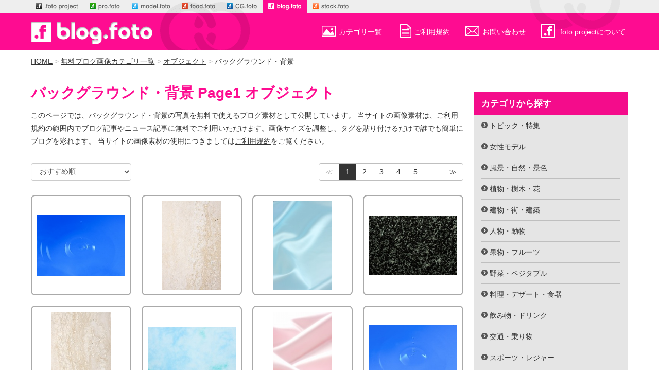

--- FILE ---
content_type: text/html; charset=EUC-JP
request_url: https://blog.foto.ne.jp/free/products_list.php/cPath/23_32_104
body_size: 30457
content:
<!DOCTYPE html>
<html lang="ja">
<head>
	<meta name="robots" content="noindex,nofollow">
	<meta charset="euc-jp">
	<meta http-equiv="X-UA-Compatible" content="IE=edge">
	<meta name="viewport" content="width=device-width, initial-scale=1">
	<meta name="description" content="無料ブログ画像カテゴリ一覧＞オブジェクト＞バックグラウンド・背景 Page1｜無料ブログ素材・フリー素材のblog.フォト 高品質のブログ写真素材が全て無料！商用利用可能な高解像度画像もダウンロードできます。" />
	<title>バックグラウンド・背景のブログ用画像素材 Page1｜無料ブログ素材のblog.フォト</title>
	<base href="https://blog.foto.ne.jp/free/">
	<link rel="SHORTCUT ICON" HREF="/favicon.ico">
	<!-- Bootstrap -->
	<link href="/share/css/bootstrap.min.css" rel="stylesheet">
	<link href="/share/css/bootstrap-custom.css" rel="stylesheet">

	<!-- HTML5 shim and Respond.js for IE8 support of HTML5 elements and media queries -->
	<!-- WARNING: Respond.js doesn't work if you view the page via file:// -->
	<!--[if lt IE 9]>
		<script src="//oss.maxcdn.com/html5shiv/3.7.2/html5shiv.min.js"></script>
		<script src="//oss.maxcdn.com/respond/1.4.2/respond.min.js"></script>
	<![endif]-->
	<script language="JavaScript" src="/share/linkthumb_stock/js/104.js"></script>

	<!--dfp//-->
	<script type='text/javascript'>
	  var googletag = googletag || {};
	  googletag.cmd = googletag.cmd || [];
	  (function() {
		var gads = document.createElement('script');
		gads.async = true;
		gads.type = 'text/javascript';
		var useSSL = 'https:' == document.location.protocol;
		gads.src = (useSSL ? 'https:' : 'http:') +
		  '//www.googletagservices.com/tag/js/gpt.js';
		var node = document.getElementsByTagName('script')[0];
		node.parentNode.insertBefore(gads, node);
	  })();
	</script>

	<script type='text/javascript'>
	  googletag.cmd.push(function() {

		var mapping1 = googletag.sizeMapping().
			addSize([1183, 200 ], [728, 90]).
			addSize([992, 200 ], [468, 60]).
			addSize([751, 200 ], [468, 60]).
			addSize([336, 100 ], [336, 280]).
			addSize([1, 1 ], [300, 250]).
			build();

		var mapping2 = googletag.sizeMapping().
			addSize([1183, 200 ], [728, 90]).
			addSize([992, 200 ], [468, 60]).
			addSize([751, 200 ], [468, 60]).
			addSize([336, 100 ], [336, 280]).
			addSize([1, 1 ], [300, 250]).
			build();

		var mapping3 = googletag.sizeMapping().
			addSize([975, 200 ], [300, 600]).
			addSize([751, 200 ], [200, 200]).
			addSize([336, 100 ], [336, 280]).
			addSize([1, 1 ], [300, 250]).
			build();

		var mapping4 = googletag.sizeMapping().
			addSize([975, 200 ], [300, 600]).
			addSize([751, 200 ], [200, 200]).
			addSize([336, 100 ], [336, 280]).
			addSize([1, 1 ], [300, 250]).
			build();

		googletag.defineSlot('/9836108/_v4_dfp_responsive', [], 'gpt-ad-mapping1').defineSizeMapping(mapping1).addService(googletag.pubads());

		googletag.defineSlot('/9836108/_v4_dfp_responsive2', [], 'gpt-ad-mapping2').defineSizeMapping(mapping2).addService(googletag.pubads());

		googletag.defineSlot('/9836108/_v4_dfp_responsive_rectangle', [], 'gpt-ad-mapping3').defineSizeMapping(mapping3).addService(googletag.pubads());

		googletag.defineSlot('/9836108/_v4_dfp_responsive_rectangle2', [], 'gpt-ad-mapping4').defineSizeMapping(mapping4).addService(googletag.pubads());

		googletag.pubads().enableSingleRequest();
		googletag.enableServices();
	  });
	</script><!--//dfp-->

	<script>
	  (function(i,s,o,g,r,a,m){i['GoogleAnalyticsObject']=r;i[r]=i[r]||function(){
	  (i[r].q=i[r].q||[]).push(arguments)},i[r].l=1*new Date();a=s.createElement(o),
	  m=s.getElementsByTagName(o)[0];a.async=1;a.src=g;m.parentNode.insertBefore(a,m)
	  })(window,document,'script','//www.google-analytics.com/analytics.js','ga');

	  ga('create', 'UA-905381-4', 'auto');
	  ga('send', 'pageview');

	  ga('create', 'UA-12603129-2', 'auto', {'name': 'newTracker'});
	  ga('newTracker.send', 'pageview');
	</script><!--//ga-->

	<script async src="https://pagead2.googlesyndication.com/pagead/js/adsbygoogle.js"></script>
	<!--AdSense 非同期コード-->

</head>

<body id="blog">

<header>
	<div class="gnavi hidden-xs">
		<div class="container">
			<ul>
				<li class="gnavi01"><a href="//free.foto.ne.jp/">.foto project（ドット フォト プロジェクト）</a></li>
				<li class="gnavi02"><a href="//pro.foto.ne.jp/">pro.foto（プロ ドット フォト）</a></li>
				<li class="gnavi03"><a href="//model.foto.ne.jp/">model.foto（モデル ドット フォト）</a></li>
				<li class="gnavi04"><a href="//food.foto.ne.jp/">food.foto（フード ドット フォト）</a></li>
				<li class="gnavi05"><a href="//cg.foto.ne.jp/">CG.foto（CG ドット フォト）</a></li>
				<li class="gnavi06"><a href="//blog.foto.ne.jp/" class="selected">blog.foto（ブログ ドット フォト）</a></li>
				<li class="gnavi07"><a href="//www.foto.ne.jp/">stock.foto（ストック ドット フォト）</a></li>
			</ul>
		</div>
	</div>
	<div class="navi">
		<div class="container">
		<div class="row">
			<nav class="navbar navbar-default">
				<div class="navbar-header">
					<button class="navbar-toggle" data-toggle="collapse" data-target=".target">
					<span class="icon-bar"></span>
					<span class="icon-bar"></span>
					<span class="icon-bar"></span>
					<span class="icon-txt">MENU</span>
					</button>
					<div class="col-xs-10 col-md-12">
					<a class="navbar-brand logo" href="//blog.foto.ne.jp/"><img class="img-responsive" src="/share/img/logo_blog_foto.png" alt="blog foto" width="240" height="43"></a>
					</div>
				</div>

				<div class="collapse navbar-collapse target">
					<ul class="nav navbar-nav navbar-right">
						<li><a href="../free.html"><i class="h_icon h_icon01"></i>カテゴリ一覧</a></li>
						<li><a href="../agreement.html"><i class="h_icon h_icon02"></i>ご利用規約</a></li>
						<li><a href="../contact.html"><i class="h_icon h_icon03"></i>お問い合わせ</a></li>
						<li><a href="../service.html"><i class="h_icon h_icon04"></i>.foto projectについて</a></li>
					</ul>
				</div>
			</nav>
		</div>
		</div>
	</div>
</header>

<div class="container contents">
	<div class="rcrumbs" id="breadcrumbs">
		<ul>
		<li><a href="https://blog.foto.ne.jp">HOME</a></li><li><a href="https://blog.foto.ne.jp/free.html">無料ブログ画像カテゴリ一覧</a></li><li><a href="https://blog.foto.ne.jp/f_32.html">オブジェクト</a></li><li>バックグラウンド・背景</li>
		</ul>
	</div>
	<div class="row">
		<div class="col-xs-12 col-sm-8 col-md-8">
			<div class="mb20">
				<h1 class="mb10">バックグラウンド・背景 Page1 オブジェクト</h1>
				
				<p class="mb30">このページでは、バックグラウンド・背景の写真を無料で使えるブログ素材として公開しています。
当サイトの画像素材は、ご利用規約の範囲内でブログ記事やニュース記事に無料でご利用いただけます。画像サイズを調整し、タグを貼り付けるだけで誰でも簡単にブログを彩れます。
当サイトの画像素材の使用につきましては<a href="../agreement.html">ご利用規約</a>をご覧ください。</p>
			</div>

			<div class="adblock mb20">
				<!-- /9836108/_v4_dfp_responsive -->
				<div id='gpt-ad-mapping1'>
					<script type='text/javascript'>
					googletag.cmd.push(function() { googletag.display('gpt-ad-mapping1'); });
					</script>
				</div>
			</div>

			<div class="row ">
								<div class="col-sm-3">
					<select class=" form-control " onchange="window.location.href=this.options[this.selectedIndex].value"><option value="https://blog.foto.ne.jp/free/products_list.php/cPath/23_32_104" selected>おすすめ順</option><option value="https://blog.foto.ne.jp/free/products_list.php/cPath/23_32_104/sort/1d">新着順</option><option value="https://blog.foto.ne.jp/free/products_list.php/cPath/23_32_104/sort/1a">古い順</option></select>				</div>
				<div class="col-sm-9 hidden-xs text-right">
					<ul class="pagination"><li class="disabled"><a href="javascript:void(0);return false;">≪</a></li><li class="active"><a href="javascript:void(0);return false;">1</a></li><li><a href="https://blog.foto.ne.jp/free/products_list.php/cPath/23_32_104/page/2">2</a></li><li><a href="https://blog.foto.ne.jp/free/products_list.php/cPath/23_32_104/page/3">3</a></li><li><a href="https://blog.foto.ne.jp/free/products_list.php/cPath/23_32_104/page/4">4</a></li><li><a href="https://blog.foto.ne.jp/free/products_list.php/cPath/23_32_104/page/5">5</a></li><li><a href="https://blog.foto.ne.jp/free/products_list.php/cPath/23_32_104/page/6" title=" 次 5 ページ ">...</a></li><li><a href="https://blog.foto.ne.jp/free/products_list.php/cPath/23_32_104/page/2" title="次ページ">≫</a></li></ul>				</div>
				<div class="col-xs-12 visible-xs">
					<ul class="pager"><li class="previous disabled"><a href="javascript:void(0);return false;">前へ</a></li><li class="active"><a href="javascript:void(0);return false;">1</a></li><li><a href="https://blog.foto.ne.jp/free/products_list.php/cPath/23_32_104/page/2">2</a></li><li><a href="https://blog.foto.ne.jp/free/products_list.php/cPath/23_32_104/page/3">3</a></li><li><a href="https://blog.foto.ne.jp/free/products_list.php/cPath/23_32_104/page/4" title=" 次 3 ページ ">...</a></li><li class="next "><a href="https://blog.foto.ne.jp/free/products_list.php/cPath/23_32_104/page/2" title="次ページ">次へ</a></li></ul>				</div>
							</div>

			<div class="row">
					<div class="col-xs-6 col-sm-4 col-md-3">
					<a href="https://blog.foto.ne.jp/free/product_info.php/cPath/23_32_104/products_id/946">
					<div class="img_box"><p class="img_box_inner">
					<img src="img/images_thumb/wtr0015-003.jpg" border="0" alt="水面に落ちる水滴 波紋 wtr0015-003" title=" 水面に落ちる水滴 波紋 wtr0015-003 " width="235" height="164" class="img-responsive">					</p></div></a>
					</div>
					<div class="col-xs-6 col-sm-4 col-md-3">
					<a href="https://blog.foto.ne.jp/free/product_info.php/cPath/23_32_104/products_id/2901">
					<div class="img_box"><p class="img_box_inner">
					<img src="img/images_thumb/bck0061-066.jpg" border="0" alt="白い大理石イメージ 壁面 bck0061-066" title=" 白い大理石イメージ 壁面 bck0061-066 " width="156" height="235" class="img-responsive">					</p></div></a>
					</div>
					<div class="col-xs-6 col-sm-4 col-md-3">
					<a href="https://blog.foto.ne.jp/free/product_info.php/cPath/23_32_104/products_id/2412">
					<div class="img_box"><p class="img_box_inner">
					<img src="img/images_thumb/bck0045-066.jpg" border="0" alt="青 水色 ブルーの布 サテン シルクイメージ bck0045-066" title=" 青 水色 ブルーの布 サテン シルクイメージ bck0045-066 " width="156" height="235" class="img-responsive">					</p></div></a>
					</div>
					<div class="col-xs-6 col-sm-4 col-md-3">
					<a href="https://blog.foto.ne.jp/free/product_info.php/cPath/23_32_104/products_id/2821">
					<div class="img_box"><p class="img_box_inner">
					<img src="img/images_thumb/bck0058-066.jpg" border="0" alt="黒い大理石イメージ テクスチャー bck0058-066" title=" 黒い大理石イメージ テクスチャー bck0058-066 " width="235" height="156" class="img-responsive">					</p></div></a>
					</div>
					<div class="col-xs-6 col-sm-4 col-md-3">
					<a href="https://blog.foto.ne.jp/free/product_info.php/cPath/23_32_104/products_id/3181">
					<div class="img_box"><p class="img_box_inner">
					<img src="img/images_thumb/bck0072-066.jpg" border="0" alt="白い大理石イメージ bck0072-066" title=" 白い大理石イメージ bck0072-066 " width="156" height="235" class="img-responsive">					</p></div></a>
					</div>
					<div class="col-xs-6 col-sm-4 col-md-3">
					<a href="https://blog.foto.ne.jp/free/product_info.php/cPath/23_32_104/products_id/2647">
					<div class="img_box"><p class="img_box_inner">
					<img src="img/images_thumb/bck0052-066.jpg" border="0" alt="青 水色 ブルー バックグラウンド テクスチャー bck0052-066" title=" 青 水色 ブルー バックグラウンド テクスチャー bck0052-066 " width="235" height="156" class="img-responsive">					</p></div></a>
					</div>
					<div class="col-xs-6 col-sm-4 col-md-3">
					<a href="https://blog.foto.ne.jp/free/product_info.php/cPath/23_32_104/products_id/2263">
					<div class="img_box"><p class="img_box_inner">
					<img src="img/images_thumb/bck0041-066.jpg" border="0" alt="ピンクの布 サテン シルクイメージ bck0041-066" title=" ピンクの布 サテン シルクイメージ bck0041-066 " width="156" height="235" class="img-responsive">					</p></div></a>
					</div>
					<div class="col-xs-6 col-sm-4 col-md-3">
					<a href="https://blog.foto.ne.jp/free/product_info.php/cPath/23_32_104/products_id/1006">
					<div class="img_box"><p class="img_box_inner">
					<img src="img/images_thumb/wtr0016-003.jpg" border="0" alt="水面に広がるしずく 波紋 wtr0016-003" title=" 水面に広がるしずく 波紋 wtr0016-003 " width="235" height="164" class="img-responsive">					</p></div></a>
					</div>
					<div class="col-xs-6 col-sm-4 col-md-3">
					<a href="https://blog.foto.ne.jp/free/product_info.php/cPath/23_32_104/products_id/2974">
					<div class="img_box"><p class="img_box_inner">
					<img src="img/images_thumb/bck0064-066.jpg" border="0" alt="木材 木目イメージ bck0064-066" title=" 木材 木目イメージ bck0064-066 " width="156" height="235" class="img-responsive">					</p></div></a>
					</div>
					<div class="col-xs-6 col-sm-4 col-md-3">
					<a href="https://blog.foto.ne.jp/free/product_info.php/cPath/23_32_104/products_id/100890">
					<div class="img_box"><p class="img_box_inner">
					<img src="img/images_thumb/C01017-005H.jpg" border="0" alt="光 抽象素材 グレー モノクロ C01017-005H" title=" 光 抽象素材 グレー モノクロ C01017-005H " width="235" height="164" class="img-responsive">					</p></div></a>
					</div>
					<div class="col-xs-6 col-sm-4 col-md-3">
					<a href="https://blog.foto.ne.jp/free/product_info.php/cPath/23_32_104/products_id/2767">
					<div class="img_box"><p class="img_box_inner">
					<img src="img/images_thumb/bck0056-066.jpg" border="0" alt="白い大理石イメージ テクスチャー bck0056-066" title=" 白い大理石イメージ テクスチャー bck0056-066 " width="235" height="156" class="img-responsive">					</p></div></a>
					</div>
					<div class="col-xs-6 col-sm-4 col-md-3">
					<a href="https://blog.foto.ne.jp/free/product_info.php/cPath/23_32_104/products_id/2340">
					<div class="img_box"><p class="img_box_inner">
					<img src="img/images_thumb/bck0043-066.jpg" border="0" alt="青 水色 ブルーの布 サテン シルクイメージ bck0043-066" title=" 青 水色 ブルーの布 サテン シルクイメージ bck0043-066 " width="156" height="235" class="img-responsive">					</p></div></a>
					</div>
					<div class="col-xs-6 col-sm-4 col-md-3">
					<a href="https://blog.foto.ne.jp/free/product_info.php/cPath/23_32_104/products_id/5423">
					<div class="img_box"><p class="img_box_inner">
					<img src="img/images_thumb/bck0145-001.jpg" border="0" alt="背景 色紙 折り紙 bck0145-001" title=" 背景 色紙 折り紙 bck0145-001 " width="235" height="155" class="img-responsive">					</p></div></a>
					</div>
					<div class="col-xs-6 col-sm-4 col-md-3">
					<a href="https://blog.foto.ne.jp/free/product_info.php/cPath/23_32_104/products_id/3077">
					<div class="img_box"><p class="img_box_inner">
					<img src="img/images_thumb/bck0068-066.jpg" border="0" alt="黒い大理石イメージ bck0068-066" title=" 黒い大理石イメージ bck0068-066 " width="156" height="235" class="img-responsive">					</p></div></a>
					</div>
					<div class="col-xs-6 col-sm-4 col-md-3">
					<a href="https://blog.foto.ne.jp/free/product_info.php/cPath/23_32_104/products_id/100857">
					<div class="img_box"><p class="img_box_inner">
					<img src="img/images_thumb/C01011-001H.jpg" border="0" alt="アブストラクト 波型 青色 C01011-001H" title=" アブストラクト 波型 青色 C01011-001H " width="235" height="164" class="img-responsive">					</p></div></a>
					</div>
					<div class="col-xs-6 col-sm-4 col-md-3">
					<a href="https://blog.foto.ne.jp/free/product_info.php/cPath/23_32_104/products_id/3031">
					<div class="img_box"><p class="img_box_inner">
					<img src="img/images_thumb/bck0066-066.jpg" border="0" alt="テクスチャー 石 壁面イメージ bck0066-066" title=" テクスチャー 石 壁面イメージ bck0066-066 " width="156" height="235" class="img-responsive">					</p></div></a>
					</div>
					<div class="col-xs-6 col-sm-4 col-md-3">
					<a href="https://blog.foto.ne.jp/free/product_info.php/cPath/23_32_104/products_id/2550">
					<div class="img_box"><p class="img_box_inner">
					<img src="img/images_thumb/bck0049-066.jpg" border="0" alt="ピンク バックグラウンドイメージ テクスチャー bck0049-066" title=" ピンク バックグラウンドイメージ テクスチャー bck0049-066 " width="235" height="156" class="img-responsive">					</p></div></a>
					</div>
					<div class="col-xs-6 col-sm-4 col-md-3">
					<a href="https://blog.foto.ne.jp/free/product_info.php/cPath/23_32_104/products_id/2099">
					<div class="img_box"><p class="img_box_inner">
					<img src="img/images_thumb/bck0037-066.jpg" border="0" alt="白い布 bck0037-066" title=" 白い布 bck0037-066 " width="156" height="235" class="img-responsive">					</p></div></a>
					</div>
					<div class="col-xs-6 col-sm-4 col-md-3">
					<a href="https://blog.foto.ne.jp/free/product_info.php/cPath/23_32_104/products_id/1720">
					<div class="img_box"><p class="img_box_inner">
					<img src="img/images_thumb/bck0029-066.jpg" border="0" alt="黒い石 岩の表面 テクスチャー bck0029-066" title=" 黒い石 岩の表面 テクスチャー bck0029-066 " width="235" height="156" class="img-responsive">					</p></div></a>
					</div>
					<div class="col-xs-6 col-sm-4 col-md-3">
					<a href="https://blog.foto.ne.jp/free/product_info.php/cPath/23_32_104/products_id/100569">
					<div class="img_box"><p class="img_box_inner">
					<img src="img/images_thumb/C00141-001H.jpg" border="0" alt="曲線 風 アート シームレス 渦 C00141-001H" title=" 曲線 風 アート シームレス 渦 C00141-001H " width="176" height="235" class="img-responsive">					</p></div></a>
					</div>
			</div>

			<!--/プロジェクトリンクインクルードファイル-->
						<!--プロジェクトリンクインクルードファイル/-->

						<!--h2 class="stock_title"><i class="title_icon_erea_m icon_f_stock_m"></i>stock.fotoの作品</h2-->
			<h2 class="stock_title"><i class="link_icon_erea_s link_icon_stock_s"></i>stock.fotoの作品</h2>
			<div class="row">
				<!--stock.fotoインクルードファイル//-->
				<div class="col-xs-6 col-sm-4 col-md-3"><div class="img_box"><p class="img_box_inner"><script type="text/javascript">randWrite()</script></p></div></div>
				<div class="col-xs-6 col-sm-4 col-md-3"><div class="img_box"><p class="img_box_inner"><script type="text/javascript">randWrite()</script></p></div></div>
				<div class="col-xs-6 col-sm-4 col-md-3"><div class="img_box"><p class="img_box_inner"><script type="text/javascript">randWrite()</script></p></div></div>
				<div class="col-xs-6 col-sm-4 col-md-3"><div class="img_box"><p class="img_box_inner"><script type="text/javascript">randWrite()</script></p></div></div>
				<div class="col-xs-6 col-sm-4 col-md-3"><div class="img_box"><p class="img_box_inner"><script type="text/javascript">randWrite()</script></p></div></div>
				<div class="col-xs-6 col-sm-4 col-md-3"><div class="img_box"><p class="img_box_inner"><script type="text/javascript">randWrite()</script></p></div></div>
				<div class="col-xs-6 col-sm-4 col-md-3"><div class="img_box"><p class="img_box_inner"><script type="text/javascript">randWrite()</script></p></div></div>
				<div class="col-xs-6 col-sm-4 col-md-3"><div class="img_box"><p class="img_box_inner"><script type="text/javascript">randWrite()</script></p></div></div>
				<!--//stock.fotoインクルードファイル-->
			</div>
			
			<div class="adblock mb20">
				<!-- _v4_adsense_horizontal_rectangle,19/07/08 -->
				<ins class="adsbygoogle"
					 style="display:block"
					 data-ad-client="ca-pub-3313344656807245"
					 data-ad-slot="8499607900"
					 data-ad-format="rectangle"></ins>
				<script>
				(adsbygoogle = window.adsbygoogle || []).push({});
				</script>
			</div>

			<div class="row ">
								<div class="col-sm-3">
					<select class=" form-control " onchange="window.location.href=this.options[this.selectedIndex].value"><option value="https://blog.foto.ne.jp/free/products_list.php/cPath/23_32_104" selected>おすすめ順</option><option value="https://blog.foto.ne.jp/free/products_list.php/cPath/23_32_104/sort/1d">新着順</option><option value="https://blog.foto.ne.jp/free/products_list.php/cPath/23_32_104/sort/1a">古い順</option></select>				</div>
				<div class="col-sm-9 hidden-xs text-right">
					<ul class="pagination"><li class="disabled"><a href="javascript:void(0);return false;">≪</a></li><li class="active"><a href="javascript:void(0);return false;">1</a></li><li><a href="https://blog.foto.ne.jp/free/products_list.php/cPath/23_32_104/page/2">2</a></li><li><a href="https://blog.foto.ne.jp/free/products_list.php/cPath/23_32_104/page/3">3</a></li><li><a href="https://blog.foto.ne.jp/free/products_list.php/cPath/23_32_104/page/4">4</a></li><li><a href="https://blog.foto.ne.jp/free/products_list.php/cPath/23_32_104/page/5">5</a></li><li><a href="https://blog.foto.ne.jp/free/products_list.php/cPath/23_32_104/page/6" title=" 次 5 ページ ">...</a></li><li><a href="https://blog.foto.ne.jp/free/products_list.php/cPath/23_32_104/page/2" title="次ページ">≫</a></li></ul>				</div>
				<div class="col-xs-12 visible-xs">
					<ul class="pager"><li class="previous disabled"><a href="javascript:void(0);return false;">前へ</a></li><li class="active"><a href="javascript:void(0);return false;">1</a></li><li><a href="https://blog.foto.ne.jp/free/products_list.php/cPath/23_32_104/page/2">2</a></li><li><a href="https://blog.foto.ne.jp/free/products_list.php/cPath/23_32_104/page/3">3</a></li><li><a href="https://blog.foto.ne.jp/free/products_list.php/cPath/23_32_104/page/4" title=" 次 3 ページ ">...</a></li><li class="next "><a href="https://blog.foto.ne.jp/free/products_list.php/cPath/23_32_104/page/2" title="次ページ">次へ</a></li></ul>				</div>
							</div>

			<div class="adblock mb20">
				<!-- /9836108/_v4_dfp_responsive2 -->
				<div id='gpt-ad-mapping2'>
				<script type='text/javascript'>
				googletag.cmd.push(function() { googletag.display('gpt-ad-mapping2'); });
				</script>
				</div>
			</div>

			<h2 class="stock_title">関連コンテンツ</h2>
			<div class="adblock mb20">
				<!-- _v4_adsense_hori_contents,15/10/06 -->
				<ins class="adsbygoogle"
					 style="display:block"
					 data-ad-client="ca-pub-3313344656807245"
					 data-ad-slot="4433810178"
					 data-ad-format="autorelaxed"
					 data-matched-content-ui-type="image_stacked"
					 data-matched-content-rows-num="2"
					 data-matched-content-columns-num="4"></ins>
				<script>
				(adsbygoogle = window.adsbygoogle || []).push({});
				</script>
			</div>
		</div><!-- / 左コンテンツ --->

		<div class="col-xs-12 col-sm-4 col-md-4 mb20">

			<div class="banner_area_r">
				<!-- /9836108/_v4_dfp_responsive_rectangle -->
				<div id='gpt-ad-mapping3'>
				<script type='text/javascript'>
				googletag.cmd.push(function() { googletag.display('gpt-ad-mapping3'); });
				</script>
				</div>
			</div>

			<div class="list-group">
				<a href="../free.html" class="list-group-item active"><h3 class="no_margin">カテゴリから探す</h3></a>
				<a href="../f_50.html" class="list-group-item"><p><i class="link_icon_erea link_icon"></i>トピック・特集</p></a>
				<a href="../f_251.html" class="list-group-item"><p><i class="link_icon_erea link_icon"></i>女性モデル</p></a>
				<a href="../f_25.html" class="list-group-item"><p><i class="link_icon_erea link_icon"></i>風景・自然・景色</p></a>
				<a href="../f_26.html" class="list-group-item"><p><i class="link_icon_erea link_icon"></i>植物・樹木・花</p></a>
				<a href="../f_27.html" class="list-group-item"><p><i class="link_icon_erea link_icon"></i>建物・街・建築</p></a>
				<a href="../f_28.html" class="list-group-item"><p><i class="link_icon_erea link_icon"></i>人物・動物</p></a>
				<a href="../f_180.html" class="list-group-item"><p><i class="link_icon_erea link_icon"></i>果物・フルーツ</p></a>
				<a href="../f_181.html" class="list-group-item"><p><i class="link_icon_erea link_icon"></i>野菜・ベジタブル</p></a>
				<a href="../f_182.html" class="list-group-item"><p><i class="link_icon_erea link_icon"></i>料理・デザート・食器</p></a>
				<a href="../f_185.html" class="list-group-item"><p><i class="link_icon_erea link_icon"></i>飲み物・ドリンク</p></a>
				<a href="../f_29.html" class="list-group-item"><p><i class="link_icon_erea link_icon"></i>交通・乗り物</p></a>
				<a href="../f_31.html" class="list-group-item"><p><i class="link_icon_erea link_icon"></i>スポーツ・レジャー</p></a>
				<a href="../f_32.html" class="list-group-item"><p><i class="link_icon_erea link_icon"></i>オブジェクト</p></a>
				<a href="../f_150.html" class="list-group-item"><p><i class="link_icon_erea link_icon"></i>デザインCGイメージ</p></a>
			</div>

			<div class="list-group">
				<a href="https://www.foto.ne.jp/" target="_blank" class="list-group-item active"><h3 class="no_margin"><i class="title_icon_erea_m icon_f_stock_m"></i>stock.fotoから検索</h3></a>
				<div class="stock_search">
				<p class=" mb10">stock.fotoで世界中 1億5,000万点を超える作品からキーワード検索！</p>
					<form method="get" action="https://www.foto.ne.jp/products/list.php" target="_blank">
					<input class="form-control" type="hidden" name="mode" value="search">
					<div class="input-group mb20">
						<input class="form-control"  type="text" name="word">
						<span class="input-group-btn">
							<button class="btn btn-default" type="submit" onclick="ga('send', 'pageview', {'page': '/search_click/products_list', 'title': '/search_click/products_list'});">検索</button>
						</span>
					</div>
					</form>
				</div>
			</div>

			<div class="list-group fotoproject_link">
				<a href="//free.foto.ne.jp/" target="_blank" class="list-group-item active"><h3 class="no_margin">.foto project</h3></a>
				<a href="//pro.foto.ne.jp/" target="_blank" class="list-group-item"><p><i class="link_icon_erea_f icon_f_pro"></i>プロカメラマン撮影の無料写真素材</p></a>
				<a href="//model.foto.ne.jp/" target="_blank" class="list-group-item"><p><i class="link_icon_erea_f icon_f_model"></i>女性モデルの無料人物写真素材</p></a>
				<a href="//food.foto.ne.jp/" target="_blank" class="list-group-item"><p><i class="link_icon_erea_f icon_f_food"></i>料理 食材 飲み物の無料フード写真素材</p></a>
				<a href="//cg.foto.ne.jp/" target="_blank" class="list-group-item"><p><i class="link_icon_erea_f icon_f_cg"></i>グラフィックデザイナーの無料CG素材</p></a>
				<a href="//blog.foto.ne.jp/" target="_blank" class="list-group-item"><p><i class="link_icon_erea_f icon_f_blog"></i>ブログ用 写真素材・フリー画像素材</p></a>
				<a href="//www.foto.ne.jp/" target="_blank" class="list-group-item"><p><i class="link_icon_erea_f icon_f_stock"></i>1億5,000万点超のストックフォトが198円から</p></a>
			</div>

			<div class="banner_area_r">
				<!-- /9836108/_v4_dfp_responsive_rectangle2 -->
				<div id='gpt-ad-mapping4'>
				<script type='text/javascript'>
				googletag.cmd.push(function() { googletag.display('gpt-ad-mapping4'); });
				</script>
				</div>
			</div>

		</div><!-- / 右メニュー --->

	</div><!-- / row --->
</div><!-- / container --->

<div id="btn_block"><p><img class="btn_top" src="/share/img/icon_pagetop.png" alt="ページトップへ" width="50" height="50"></p></div>

<footer>
	<div class="line">
		<div class="container">
			<div class="pull-left hidden-xs"><p class="footer_logo"><a href="//blog.foto.ne.jp/"><img class="img-responsive" src="/share/img/logo_blog_foto_s.png" alt="blog foto" width="175" height="32"></a></p></div>
			<div class="pull-right">
				<ul class="list-inline sns_erea">
					<li><a href="http://twitter.com/share?url=https://blog.foto.ne.jp/&text=blog.foto%EF%BC%88%E3%83%96%E3%83%AD%E3%82%B0%20%E3%83%89%E3%83%83%E3%83%88%20%E3%83%95%E3%82%A9%E3%83%88%EF%BC%89" target="_blank"><i class="sns_icon_erea sns_icon_twitter"></i></a></li>
					<li><a href="https://www.facebook.com/sharer/sharer.php?u=https://blog.foto.ne.jp/" target="_blank"><i class="sns_icon_erea sns_icon_facebook"></i></a></li>
					<li><a href="https://plus.google.com/share?url=https://blog.foto.ne.jp/" target="_blank"><i class="sns_icon_erea sns_icon_googleplus"></i></a></li>
					<li><a href="http://b.hatena.ne.jp/add?mode=confirm&url=https://blog.foto.ne.jp/" target="_blank"><i class="sns_icon_erea sns_icon_hatebu"></i></a></li>
					<li><a href="http://line.me/R/msg/text/?blog.foto%EF%BC%88%E3%83%96%E3%83%AD%E3%82%B0%20%E3%83%89%E3%83%83%E3%83%88%20%E3%83%95%E3%82%A9%E3%83%88%EF%BC%89%0D%0Ahttps%3A%2F%2Fblog.foto.ne.jp%2F" target="_blank"><i class="sns_icon_erea sns_icon_line"></i></a></li>
				</ul>
			</div>
		</div><!--/container-->
	</div><!--/line-->
	<div  class="footer_navi">
		<div class="container">
		<ul class="list-inline">
			<li><a href="//blog.foto.ne.jp/"><i class="link_icon_erea link_icon"></i>HOME</a></li>
			<li><a href="../free.html"><i class="link_icon_erea link_icon"></i>カテゴリ一覧</a></li>
			<li><a href="../agreement.html"><i class="link_icon_erea link_icon"></i>ご利用規約</a></li>
			<li><a href="../contact.html"><i class="link_icon_erea link_icon"></i>お問い合わせ</a></li>
			<li><a href="../privacy.html"><i class="link_icon_erea link_icon"></i>プライバシーポリシー</a></li>
			<li><a href="../profile.html"><i class="link_icon_erea link_icon"></i>運営会社</a></li>
			<li><a href="../service.html"><i class="link_icon_erea link_icon"></i>.foto projectについて</a></li>
			<li>　</li>
		</ul>
		</div>
	</div><!--/footer_navi-->
	<div class="container">
		<p class="copy text-right">Copyright (C) Links Co.,Ltd. All rights reserved. </p>
	</div>
</footer>
	<script src="//ajax.googleapis.com/ajax/libs/jquery/1.11.2/jquery.min.js"></script>
	<script src="/share/js/jquery.rcrumbs.min.js"></script>
	<script type="text/javascript">
		jQuery(document).ready(function() {
			$("#breadcrumbs").rcrumbs();
		});
	</script>
	<script src="//ajax.googleapis.com/ajax/libs/jqueryui/1/jquery-ui.min.js"></script>
	<script src="/share/js/bootstrap.min.js"></script>
	<script src="/share/js/common.js"></script>
</body>
</html>

--- FILE ---
content_type: text/html; charset=utf-8
request_url: https://www.google.com/recaptcha/api2/aframe
body_size: 269
content:
<!DOCTYPE HTML><html><head><meta http-equiv="content-type" content="text/html; charset=UTF-8"></head><body><script nonce="yZWYX9uPRq1ya8SwNXK6IQ">/** Anti-fraud and anti-abuse applications only. See google.com/recaptcha */ try{var clients={'sodar':'https://pagead2.googlesyndication.com/pagead/sodar?'};window.addEventListener("message",function(a){try{if(a.source===window.parent){var b=JSON.parse(a.data);var c=clients[b['id']];if(c){var d=document.createElement('img');d.src=c+b['params']+'&rc='+(localStorage.getItem("rc::a")?sessionStorage.getItem("rc::b"):"");window.document.body.appendChild(d);sessionStorage.setItem("rc::e",parseInt(sessionStorage.getItem("rc::e")||0)+1);localStorage.setItem("rc::h",'1762128444628');}}}catch(b){}});window.parent.postMessage("_grecaptcha_ready", "*");}catch(b){}</script></body></html>

--- FILE ---
content_type: text/css
request_url: https://blog.foto.ne.jp/share/css/bootstrap-custom.css
body_size: 35776
content:
/*--------------------------------------------------------------------------------------	�演��--------------------------------------------------------------------------------------*/body {  font-family: "�＜�ゃ����",Meiryo,"Hiragino Kaku Gothic ProN","Helvetica Neue", Helvetica, Arial, sans-serif;  line-height: 1.8;}h1,h2,h3,h4,h5,h6,.h1,.h2,.h3,.h4,.h5,.h6 { line-height: 1.5;}h1{	margin: 0 0 0px 0;	font-size: 1.8em;	font-weight:bold;}@media (min-width: 1200px) {	h1{	font-size: 2em;	}}h2{	margin: 0 0 0px 0;	font-size: 1.5em;	font-weight:bold;}h2.size_s{	font-size: 1.2em;}h3 {	margin: 0 0 10px 0;	font-size: 1.2em;	font-weight:bold;}h4 {	margin: 0 0 5px 0;	font-size: 1em;	font-weight:bold;}img{max-width: 100%;height: auto;width /***/:auto;��}#pro h1{color:#088D12;}#model h1{color:#07a3ea;}#food h1{color:#d43f22;}#cg h1{color:#0f55a0;}#blog h1{color:#fe0c91;}.title_bg{	color:#fff;	padding:5px;	margin-bottom:15px;}#fotoproject .title_bg{background:#232323; color:#fff;}#pro .title_bg{background:#088D12; color:#fff;}#model .title_bg{background:#07a3ea; color:#fff;}#food .title_bg{background:#d43f22; color:#fff;}#cg .title_bg{background:#0f55a0; color:#fff;}#blog .title_bg{background:#fe0c91; color:#fff;}h2.title_leftline_10{	padding:2px;	margin-bottom:15px;}#fotoproject .title_leftline_5{border-left:solid 5px #232323; padding-left:10px;}#fotoproject .title_leftline_10{ color:#232323; border-left:solid 10px #232323; padding-left:10px;}#pro .title_leftline_5{border-left:solid 5px #088D12; padding-left:10px;}#pro .title_leftline_10{ color:#088D12; border-left:solid 10px #088D12; padding-left:10px;}#model .title_leftline_5{border-left:solid 5px #07a3ea; padding-left:10px;}#model .title_leftline_10{ color:#07a3ea; border-left:solid 10px #07a3ea; padding-left:10px;}#food .title_leftline_5{border-left:solid 5px #d43f22; padding-left:10px;}#food .title_leftline_10{ color:#d43f22; border-left:solid 10px #d43f22; padding-left:10px;}#cg .title_leftline_5{border-left:solid 5px #0f55a0; padding-left:10px;}#cg .title_leftline_10{ color:#0f55a0; border-left:solid 10px #0f55a0; padding-left:10px;}#blog .title_leftline_5{ color:#fe0c91; border-left:solid 5px #fe0c91; padding-left:10px;}#blog .title_leftline_10{ color:#fe0c91; border-left:solid 10px #fe0c91; padding-left:10px;}.title_bg_gray{	padding:5px;	margin-bottom:15px;	background:#e5e5e5;}#fotoproject .title_underline{ border-bottom:2px solid #232323; margin-bottom:20px;}#pro .title_underline{ border-bottom:2px solid #088D12; margin-bottom:20px;}#model .title_underline{ border-bottom:2px solid #07a3ea; margin-bottom:20px;}#food .title_underline{ border-bottom:2px solid #d43f22; margin-bottom:20px;}#cg .title_underline{ border-bottom:2px solid #0f55a0; margin-bottom:20px;}#blog .title_underline{ border-bottom:2px solid #fe0c91; margin-bottom:20px;}.title_icon_erea {	height: 30px;	width: 30px;	margin-right:10px;}.title_icon_erea_m {	height: 20px;	width: 20px;	margin-right:5px;}.stock_title_bg {	background:#e5e5e5;	padding:5px;	margin-bottom:20px;}.stock_title, .include_title  {	background:#e5e5e5;	font-size: 1em;	line-height:1em;	font-weight: normal;	padding: 5px;	margin-top: 10px;}.color_red{ color:#f00;}.mt10{margin-top:10px;}.mt20{margin-top:20px;}.mt30{margin-top:30px;}.mt40{margin-top:40px;}.mb10{margin-bottom:10px;}.mb20{margin-bottom:20px;}.mb30{margin-bottom:30px;}.mb40{margin-bottom:40px;}.mb60{margin-bottom:60px;}.mr10{margin-right:10px;}.mr20{margin-right:20px;}.ml-10{margin-left:-10px;}.no_margin{margin:0px;}.adblock {	text-align: center;	margin:0 auto 20px auto;}.adblock_left, .adblock_left_txt { float:left; }.adblock_right, .adblock_right_ad { float:right; }.adblock div{ margin:0 auto;}@media (max-width: 767px) {	.adblock_left, .adblock_right_ad{ float:none; text-align: center; margin:0 0px 20px 0;}	.adblock_right, .adblock_left_txt{ float:none; text-align: left; margin:0 0px 20px 0;}}@media (min-width: 768px) {	.adblock_left{ width:200px;}	.adblock_right{ width:260px;}	.adblock_left_txt{ width:260px;}	.adblock_right_ad{ width:200px;}}@media (min-width: 992px) {	.adblock_left{ width:300px;}	.adblock_right{ width:320px;}	.adblock_left_txt{ width:320px;}	.adblock_right_ad{ width:300px;}}@media (min-width: 1200px) {	.adblock_left{ width:336px;}	.adblock_right{ width:484px;}	.adblock_left_txt{ width:484px;}	.adblock_right_ad{ width:336px;}}ul,ol {	margin-top: 0;	margin-bottom: 10px;}.float_r{float:right; margin:0 0px 0px 10px;}.float_l{float:left; margin:0 10px 0px 0;}a:link {color:#333; text-decoration: underline;}a:visited {color:#333;}a:hover {color:#333; text-decoration: none;}a:active {color:#333;}a.noline:link {color:#333; text-decoration: none;}a.noline:visited {color:#333; text-decoration: none;}a.noline:hover {color:#333; text-decoration: underline;}a.noline:active {color:#333; text-decoration: none;}a.btn:link {color:#333; text-decoration: none;}a.btn:visited {color:#333;}a.btn:hover {color:#333; text-decoration: none;}a.btn:active {color:#333;}.link_icon_erea {	height: 13px;	width: 13px;	margin: -0.2em 0.2em 0 -15px;}.link_icon_erea_side {	height: 13px;	width: 13px;	margin: -0.2em 0.2em 0 0;}.link_icon_erea_s {	height: 13px;	width: 13px;	margin: -0.2em 3px 0 0;}.link_icon {background: url("../img/b_icon.png") no-repeat -180px 0px;}.link_url_icon {background: url("../img/b_icon.png") no-repeat -193px 0px;}.icon_f_pro{background: url("../img/b_icon.png") no-repeat -30px -30px;}.icon_f_model{background: url("../img/b_icon.png") no-repeat -60px -30px;}.icon_f_food{background: url("../img/b_icon.png") no-repeat -90px -30px;}.icon_f_cg{background: url("../img/b_icon.png") no-repeat -120px -30px;}.icon_f_blog{background: url("../img/b_icon.png") no-repeat -150px -30px;}.icon_f_stock{background: url("../img/b_icon.png") no-repeat -180px -30px;}.icon_f_pro_m{background: url("../img/b_icon.png") no-repeat -20px -90px;}.icon_f_model_m{background: url("../img/b_icon.png") no-repeat -40px -90px;}.icon_f_food_m{background: url("../img/b_icon.png") no-repeat -60px -90px;}.icon_f_cg_m{background: url("../img/b_icon.png") no-repeat -80px -90px;}.icon_f_blog_m{background: url("../img/b_icon.png") no-repeat -100px -90px;}.icon_f_stock_m{background: url("../img/b_icon.png") no-repeat -120px -90px;}.link_icon_pro_s {background: url("../img/b_icon.png") no-repeat -13px -70px;}.link_icon_model_s {background: url("../img/b_icon.png") no-repeat -26px -70px;}.link_icon_food_s {background: url("../img/b_icon.png") no-repeat -39px -70px;}.link_icon_cg_s {background: url("../img/b_icon.png") no-repeat -52px -70px;}.link_icon_stock_s {background: url("../img/b_icon.png") no-repeat -78px -70px;}.title_underline a{ text-decoration:none;}.list-group-item.disabled,.list-group-item.disabled:hover,.list-group-item.disabled:focus {  cursor: default;}.pagination > .disabled > span,.pagination > .disabled > span:hover,.pagination > .disabled > span:focus,.pagination > .disabled > a,.pagination > .disabled > a:hover,.pagination > .disabled > a:focus {  cursor: default;}/*�����若��*/@media (max-width: 1200px) {	.form_btn_center{ text-align:center; margin-bottom:20px;}}ul.form_line{border-top:1px solid #bfbfbf;}ul.form_line li{padding:15px 0 10px; border-bottom:1px solid #bfbfbf;}/*�����眼�������｢��鐚��劻�＜���ャ�種�*/.stock_search{	padding: 10px 10px;	background-color: #e5e5e5;}.stock_search-input{	width:90%;}a.list-group-item.active,a.list-group-item.active:hover,a.list-group-item.active:focus{	border:0;	padding:10px 15px;}#fotoproject a.list-group-item.active,#fotoproject a.list-group-item.active:hover,#fotoproject a.list-group-item.active:focus{background-color: #232323;}#pro a.list-group-item.active,#pro a.list-group-item.active:hover,#pro a.list-group-item.active:focus{background-color: #088D12;}#model a.list-group-item.active,#model a.list-group-item.active:hover,#model a.list-group-item.active:focus{background-color: #07a3ea;}#food a.list-group-item.active,#food a.list-group-item.active:hover,#food a.list-group-item.active:focus{background-color: #d43f22;}#cg a.list-group-item.active,#cg a.list-group-item.active:hover,#cg a.list-group-item.active:focus{background-color: #0f55a0;}#blog a.list-group-item.active,#blog a.list-group-item.active:hover,#blog a.list-group-item.active:focus{background-color: #f40c8b;}a.list-group-item {	text-decoration: none;}.list-group-item {	padding: 0px 15px;	margin: -1px 0 0 0;	background-color: #e5e5e5;	border: 0px;	line-height:150%;}.list-group-item p{	padding: 10px 0px 10px 15px;	margin: 0px;	border-top:1px solid #bfbfbf;}.list-group-item:first-child {	border-top-left-radius: 0px;	border-top-right-radius: 0px;}.list-group-item:last-child {	border-bottom-right-radius: 0px;	border-bottom-left-radius: 0px;}.fotoproject_link p{	padding: 13px 0px 10px 35px;}.title_icon_erea_f{padding: 10px 0px 6px 40px;}.link_icon_erea_f {	height: 30px;	width: 30px;	margin: -6px 5px 0 -35px;}.banner_area_r, .banner_area_r_tl{ width: 300px; margin-bottom:20px; padding:0;}.banner_area_bg{ background-color: #e5e5e5; padding:15px;}@media (min-width: 768px) and (max-width: 991px) {	.banner_area_r {	text-align: center;	}	.banner_area_r , .banner_area_r_tl {	width: 220px;	margin:0 auto 10px;	}}@media (max-width: 767px) {	.banner_area_r img{	margin:0 auto 10px;	}	.banner_area_r{	text-align: center;	}	.banner_area_r , .banner_area_r_tl{	width: 100%;	margin:0 auto 20px auto;	}}/*Facebook���������㏍���帥�潟��篏�臀��冴�����*/.fb_iframe_widget > span {	vertical-align: baseline !important;}/*���若�吾��������*/#btn_block{	width:50px; 	margin:0 auto;	text-align:right;	position:fixed;	top:90%;	right:20px;	z-index:20;}.btn_top {	opacity: 0.5; filter: alpha(opacity=50);	cursor: pointer;	margin:0 0px 0 0;}.btn_top:hover {opacity: 0.3; filter: alpha(opacity=30);}.list-group-item{	border-top: none;}.list-group-item.active,.list-group-item.active:hover,.list-group-item.active:focus {	background-color: #666;	border-color: #666;}/*���潟����--jquery.rcrumbs.css--*/.rcrumbs li:before {	content:"\003e";	color:#bfbfbf;	margin:0 0.3em;}.rcrumbs li:first-child:before{content:none;}.rcrumbs {	background:none;	padding:10px 0 10px 0;	margin:0;	overflow-x: hidden;	white-space: nowrap;}.rcrumbs > ul {	padding: 0;	list-style: none;}.rcrumbs > ul > li {	overflow: hidden;	display: none;}.rcrumbs > ul > li.show {	display: inline-block !important;}.rcrumbs > ul > li.ellipsis {	text-overflow: ellipsis;	-o-text-overflow: ellipsis;	overflow: hidden;}/*���若�吾�ｃ��*/.pagination{margin:0 0 10px 0; padding:0;}.pagination > li > a,.pagination > li > span {	color: #333;	border-color: #bfbfbf;}.pagination > li > a:hover,.pagination > li > span:hover,.pagination > li > a:focus,.pagination > li > span:focus {	color: #333;	background-color: #eeeeee;	border-color: #bfbfbf;}.pagination > .active > a,.pagination > .active > span,.pagination > .active > a:hover,.pagination > .active > span:hover,.pagination > .active > a:focus,.pagination > .active > span:focus {	background-color: #333;	border-color: #bfbfbf;}.pagination > .disabled > span,.pagination > .disabled > span:hover,.pagination > .disabled > span:focus,.pagination > .disabled > a,.pagination > .disabled > a:hover,.pagination > .disabled > a:focus {	color: #aaa;	border-color: #bfbfbf;}.form-control:focus {	border-color: #bfbfbf;}.pager li > a,.pager li > span {	border: 1px solid #bfbfbf;	border-radius: 5px;	text-decoration: none;}.pager > .active > a,.pager > .active > a:hover,.pager > .active > a:focus {	background-color: #333;	color:#fff;}/* 20200327��筝�荀с���若�梧申������������------------------------------------------*/.ad{	width: 100%;	height: 100%;	background: #ddd;}.list_nav_order{	margin: 10px auto 20px;	font-size: 100%;	font-weight: normal;	border: solid 1px #bfbfbf;}.list_nav_order p{	width: 33.333%;	margin-top: 10px;	float: left;	text-align: center;	border-right: solid 1px #bfbfbf;	font-size: 1em;	line-height:1em;	font-weight: normal;}.list_nav_order p:last-child{	border-right: none;}.list_nav_order p a{	text-decoration: none;}.list_nav_order p a:hover{	text-decoration: underline;}.list_nav_foot{	margin: 10px auto 0;}.list_nav_foot p:first-child{	float: left;}.list_nav_foot p:last-child{	float: right;}.list_nav_foot a{	width: 50px;	height: 50px;	border-radius: 50%;	line-height: 50px;	display: block;	text-align: center;;	border: 2px solid #333;	z-index: 9999;}.list_nav_foot_icon{	height: 30px;	width: 18px;	margin: 0;}.list_nav_foot_icon_back {background: url("../img/b_icon_v5.png") no-repeat -235px -60px;}.list_nav_foot_icon_next {background: url("../img/b_icon_v5.png") no-repeat -250px -60px;}/* ------------------------------------------20200327��筝�荀с���若�梧申���������障��*//*.img_block {	height:197px;	border-radius: 10px;	-webkit-border-radius: 10px;	-moz-border-radius: 10px;	border:2px solid #aaa;	padding: 10px;	margin-bottom: 20px;	display: block;}*/.img_box{	position: relative;	width: 100%;	height: 100%;	padding: 98% 0 0;	margin: 10px 0 10px 0;	/*margin-bottom:20px;*/	border-radius: 8px;	-webkit-border-radius: 8px;	-moz-border-radius: 8px;	border:2px solid #aaa;}.img_box .img_box_inner{	position: absolute;	top: 0;	left: 0;	width: 100%;	height: 100%;}.img_box .img_box_inner img{	position: absolute;	top: 0;	left: 0;	right: 0;	bottom: 0;	margin: auto;	width: auto;	max-width: 90%;	max-height: 90%;}/*���鴻��*//*ul.list_line{	border-bottom:1px #ddd dashed;}*/ul.list_line li, ul.list_line_sf li{	border-top:1px #ddd dashed;	padding:10px;	line-height:150%;}ul.list_line li:last-child, ul.list_line_sf li:last-child {	border-bottom:1px #ddd dashed;}ul.list_line li span.date, ul.list_line_sf li span.date{	float:left;	display:block;	padding:0 0 0 0px;	zoom: 1;}ul.list_line li span.txt, ul.list_line_sf li span.txt{	display:block;	zoom: 1;}ul.list_whatsnew{	height:200px;	overflow:auto;}ul.word2 li span.date{width:2em;}ul.word2 li span.txt{margin:0 0 0 2em;}ul.word7 li span.date{width:7em;}ul.word7 li span.txt{margin:0 0 0 7em;}ul.word10 li span.date{width:10em;}ul.word10 li span.txt{margin:0 0 0 10em;}ul.word20 li span.date{width:20em;}ul.word20 li span.txt{margin:0 0 0 20em;}@media (max-width: 767px) {	ul.list_line li span.date{width:100%; float:none; font-weight:bold;}	ul.list_line li span.txt{margin:0;}}dl.pg_entry dt{ background:#eee;  text-align: left;}dl.pg_entry dd{ background:#eee; margin:0 0 0 15em; padding:0;}/*荅括完���若��*/.info_img_area{	padding:20px;	margin:0 0 20px 0;	border:1px solid #bfbfbf;	text-align:center;}.info_img_area_img{	padding:20px;}.info_img_area_img img{	margin:0 auto;}dl.info{	padding:0 10px 0 10px;	margin-bottom:20px;	background:#e5e5e5;}dl.info dt{	float: left;	padding: 10px 0;	width: 8em;	font-weight:normal;}dl.info dd{	border-bottom:dashed 1px #bfbfbf;	padding: 10px 0 10px 10em;}dl.info dd:last-child {	border-bottom:0;}.link_icon_erea_info {	height: 30px;	width: 30px;	margin: 0px 5px 0 0px;}.icon_s img{	padding:0 2px 0 2px;	vertical-align: middle;}@media (max-width: 767px) {	dl.info dt{	float: none;	padding: 10px 0 0px 0;	font-weight:bold;	}	dl.info dd{	padding: 10px 0 10px 0;	}}/*�����潟�㏍�若�����若��*/.download_btn{ text-align:center; margin:40px 0 40px 0;}.dl_agreement{	padding:20px;	margin-bottom:20px;	height:500px;	overflow:auto;	border:1px #ddd solid;	line-height:150%;}/*.foto project���ゃ����*/.service_img{float:right; margin:0 0px 0px 10px;}@media (max-width: 767px) {	.service_img{float:none; margin:0 0px 20px 0;}	.service_img img{margin:0 auto;}}/*篏睡��┗茫乗┝���肴��泣�若����*/#pro .arrow_down_icon{	width:21px;	height:11px;	background: url("../img/b_icon.png") no-repeat -180px -15px;}#pro .bg_half{background: rgba(8,141,18,0.2);}#cg .arrow_down_icon{	width:21px;	height:11px;	background: url("../img/b_icon.png") no-repeat -202px -15px;}#cg .bg_half{background: rgba(14,80,150,0.2);}#food .arrow_down_icon{	width:21px;	height:11px;	background: url("../img/b_icon.png") no-repeat -224px -15px;}#food .bg_half{background: rgba(212,63,34,0.2);}#model .arrow_down_icon{	width:21px;	height:11px;	background: url("../img/b_icon.png") no-repeat -246px -15px;}#model .bg_half{background: rgba(7,163,234,0.2);}/*--------------------------------------------------------------------------------------	��������--------------------------------------------------------------------------------------*/.gnavi{	background:#eee;	height:25px;}.gnavi .container {	background: url("../img/gnavi_bg.png") no-repeat 10px 0;}.gnavi ul {	background: url("../img/gnavi.png") no-repeat;	margin: 0px;	padding: 0px;}.gnavi li {	display:inline;	text-indent: -9999px;}.gnavi li a {	display:block;	float:left;	height:25px;}.gnavi01 a {background: url(../img/gnavi.png) no-repeat 0px 0px; width:103px;}.gnavi02 a {background: url(../img/gnavi.png) no-repeat -103px 0px; width:81px;}.gnavi03 a {background: url(../img/gnavi.png) no-repeat -183px 0px; width:98px;}.gnavi04 a {background: url(../img/gnavi.png) no-repeat -281px 0px; width:87px;}.gnavi05 a {background: url(../img/gnavi.png) no-repeat -368px 0px; width:81px;}.gnavi06 a {background: url(../img/gnavi.png) no-repeat -449px 0px; width:86px;}.gnavi07 a {background: url(../img/gnavi.png) no-repeat -535px 0px; width:90px;}.gnavi01 a:hover, .gnavi01 a.selected { background-position:0px -25px;}.gnavi02 a:hover, .gnavi02 a.selected { background-position:-103px -25px;}.gnavi03 a:hover, .gnavi03 a.selected { background-position:-183px -25px;}.gnavi04 a:hover, .gnavi04 a.selected { background-position:-281px -25px;}.gnavi05 a:hover, .gnavi05 a.selected { background-position:-368px -25px;}.gnavi06 a:hover, .gnavi06 a.selected { background-position:-449px -25px;}.gnavi07 a:hover, .gnavi07 a.selected { background-position:-535px -25px;}#fotoproject .navi{ background:#232323;}#pro .navi{ background:#088D12;}#model .navi{ background:#07a3ea;}#food .navi{ background:#d43f22;}#cg .navi{ background:#0f55a0;}#blog .navi{ background:#fe0c91;}.navbar-nav > li > a {  padding-top: 10px;  padding-bottom: 0px;  line-height: 10px;}#fotoproject .navi .container {background: url("../img/navi_fotoproject_bg.png") no-repeat 10px 0px;}#pro .navi .container {background: url("../img/navi_pro_bg.png") no-repeat 10px 0px;}#model .navi .container {background: url("../img/navi_model_bg.png") no-repeat 10px 0px;}#food .navi .container {background: url("../img/navi_food_bg.png") no-repeat 10px 0px;}#cg .navi .container {background: url("../img/navi_cg_bg.png") no-repeat 10px 0px;}#blog .navi .container {background: url("../img/navi_blog_bg.png") no-repeat 10px 0px;}.logo{margin:7px 0 0 -10px;}.navbar-collapse .nav > li > a:link {color:#fff; text-decoration: none;}.navbar-collapse .nav > li > a:visited {color:#fff; text-decoration: none;}.navbar-collapse .nav > li > a:hover {color:#fff; text-decoration: underline;}.navbar-collapse .nav > li > a:active {color:#fff; text-decoration: none;}.navbar-brand{	padding:0;}.navbar-default {	background-color: transparent;	border: none;	margin:5px 0 5px 0;}.navbar-nav li{	padding-top:10px;}.navbar-default .navbar-toggle,.navbar-default .navbar-toggle:hover {	background-color: transparent;	border: none;	margin:5px 0 0 0;	padding:10px;}.navbar-default .navbar-toggle .icon-bar {  background-color: #fff;}.navbar-toggle .icon-bar {	display: block;	width: 3.5em;	height: 2px;	font-size:7px;	border-radius: 1px;}.navbar-toggle .icon-txt{	display: block;	font-size:7px;	font-weight:bold;	color:#fff;	margin-top: 2px;}.navbar-toggle .icon-bar + .icon-bar {	margin-top: 4px;}i {	display: inline-block;	background: url(../img/b_icon.png) no-repeat;	vertical-align: middle;}i.h_icon {	height: 30px;	width: 30px;	margin: -0.2em 0.2em 0 0;}i.h_icon01 {background-position: 0 0px;}i.h_icon02 {background-position: -30px 0px;}i.h_icon03 {background-position: -60px 0;}i.h_icon04 {background-position: -90px 0;}i.h_icon05 {background-position: -120px 0;}i.h_icon06 {background-position: -150px 0;}	.navbar-header{ width:300px;  padding-top:5px;}	.navbar-header img{ max-width: 240px;height: auto;width /***/:auto;}@media (min-width: 768px) and (max-width: 991px) {	.navbar-nav li{		padding-top:5px;	}	.navbar-nav li a{		padding-top:10px;		padding-left:0px;		font-size:0.85em;	}	.navbar-header{ width:200px;  padding-top:5px;}	/*.navbar-header { width:200px;  padding:0;}	*/	.navbar-header img{ max-width: 180px;height: auto;width /***/:auto;}}@media (max-width: 767px) {	.navbar-header{ width:100%;  padding-top:5px;}	/*.navbar-header { width:200px;  padding:0;}	*/	.navbar-header img{ max-width: 180px;height: auto;width /***/:auto;}}@media (min-width: 300px) {	.navbar-header{padding-left:10px;}}/*--------------------------------------------------------------------------------------	�����若�祉��--------------------------------------------------------------------------------------*/.carousel-inner img{width: 100%;}.carousel{ margin-bottom:40px;}#stock .carousel{ margin-bottom:5px;}@media (min-width: 300px) {.carousel {margin-bottom:20px;}}@media (min-width: 992px) {.carousel {margin-bottom:40px;}}@media (min-width: 1200px) {	.carousel {	max-width:1160px;	/*height:100%;*/	overflow:hidden;	position: relative;	top: 0;	left: 0;	right: 0;	bottom: 0;	margin: 0 auto 40px;	}}/*--------------------------------------------------------------------------------------	�����帥��--------------------------------------------------------------------------------------*/footer{background: url(../img/footer_bg.jpg);}#fotoproject .line{ background:#232323;}#pro .line{ background:#088D12;}#model .line{ background:#07a3ea;}#food .line{ background:#d43f22;}#cg .line{ background:#0f55a0;}#blog .line{ background:#fe0c91;}footer .pull-left{ width:180px; padding-top:10px;}.pull-right{padding:10px 0;}.pull-right_sns_test{padding:15px 0 0;}.footer_navi{	background: url(../img/footer_line.gif) repeat-x bottom;}.footer_navi ul{padding:20px 0 0px 0;}.footer_navi ul li{ margin:0px 0 10px 0;}.footer_navi a {	/*background: url("../img/b_icon.png") no-repeat -180px 1px;*/	padding-left:15px;	margin-right:5px;}.footer_navi a:link {color:#333; text-decoration: none;}.footer_navi a:visited {color:#333; text-decoration: none;}.footer_navi a:hover {color:#333; text-decoration: underline;}.footer_navi a:active {color:#333; text-decoration: none;}.copy{	padding:10px 0 30px 0; font-size:12px;}/* SNS���帥�� */ul.sns_erea,ul.sns_erea li {margin: 0 0px 0 0; padding:0;}.sns_icon_erea {height: 30px; width: 30px; margin: 0 0px 0 5px; padding:0;}.sns_icon_erea:hover{opacity: 0.5; filter: alpha(opacity=50);}.sns_icon_twitter {background: url("../img/b_icon.png") no-repeat -0px -111px;}.sns_icon_facebook {background: url("../img/b_icon.png") no-repeat -30px -111px;}.sns_icon_googleplus {background: url("../img/b_icon.png") no-repeat -60px -111px;}.sns_icon_hatebu {background: url("../img/b_icon.png") no-repeat -90px -111px;}.sns_icon_line {background: url("../img/b_icon.png") no-repeat -120px -111px;}@media (max-width: 767px) {	.footer_navi{	background: none;	}	.footer_navi .container {	padding:0;	width: 100%;	}	.footer_navi ul{padding:0;}	.footer_navi ul li{	width:50%;	padding:10px 5px 10px 15px;	margin:0;	float:left;	font-size:80%;	border-bottom: 1px solid #bfbfbf;	line-height:15px;	}	.footer_navi ul li:nth-child(2n+1) {  /* 絅��亥����(1,3,5��������) */	border-right: 1px solid #bfbfbf;	}	.footer_navi a {	/*background: url("../img/b_icon.png") no-repeat -180px 0px;*/	padding:0px 0 2px 15px;	margin-right:10px;	}	footer .pull-right{ float:none !important; text-align: center;}	ul.sns_erea { margin-left:-5px;}}/*--------------------------------------------------------------------------------------	.foto project--------------------------------------------------------------------------------------*/.ranking{	padding:0;	margin-bottom:5px;}.ranking li{	width:20%;	float:left;}.ranking li img{	width:100%;}ul.fp_news{	overflow:auto;}@media (max-width: 767px) { ul.fp_news{height:250px;} }@media (min-width: 768px) { ul.fp_news{height:330px;} }@media (min-width: 992px) { ul.fp_news{height:330px;} }@media (min-width: 1200px) { ul.fp_news{height:339px;} }/*--------------------------------------------------------------------------------------	pro.foto--------------------------------------------------------------------------------------*/.photographer_btn{ margin-right:20px;}@media (max-width: 380px) {	.photographer_btn{	margin-right:0px;	margin-bottom:10px;}}/*�����潟�㏍�若��TOP10*/.free_top_b {	margin:0 0 10px;	display:-webkit-box;	display:-moz-box;	display:-ms-flexbox;	display:-webkit-flex;	display:-moz-flex;	display:flex;	-webkit-box-lines:multiple;	-moz-box-lines:multiple;	-webkit-flex-wrap:wrap;	-moz-flex-wrap:wrap;	-ms-flex-wrap:wrap;	flex-wrap:wrap;	justify-content:space-between;	width: 100%;} .free_top_b > .block_roundedline {	width: 49%;}.block_roundedline{	margin:0 0 20px 0;	padding:15px 20px 10px 20px;	border-radius: 8px;	-webkit-border-radius: 8px;	-moz-border-radius: 8px;	border:1px solid #ddd;	background:#fff;}.dl_txt{	line-height: 1.5em;}.dl_img{	margin:0 10px 0px 0;	float:left;	width:150px;	height:150px;	display: table-cell;	vertical-align: middle;	position: relative;	background:#e5e5e5;	}@media (min-width: 992px) and (max-width: 1200px) {	.dl_img{		margin:0 10px 5px 0;	}}@media (min-width: 768px) and (max-width: 991px) {	.dl_icon{	margin:0 0px 110px 0;	}}@media (max-width: 767px) {	.dl_img{	width:100px;	height:100px;	}	.free_top_b {	flex-direction: column;	}	.free_top_b > .block_roundedline {	width: 100%;	}}.dl_img img{	max-width: 90%;	max-height: 90%;	position: absolute;	top: 0;	right: 0;	bottom: 0;	left: 0;	margin: auto;	}/*���＜�����割�荀�*/.pg_new_icon_erea {	height: 20px;	width: 45px;	margin: -0.2em 0px 0 20px;}.pg_new_icon {background: url("../img/b_icon.png") no-repeat -210px -30px;}ul.pg_list_box{	line-height:150%;}ul.pg_txt li{	border-top:1px #ddd dashed;	padding:10px;}ul.pg_list_box li div.pg_list_img,ul.pg_txt li span.chapter{	float:left;	display:block;	padding:0 0 0 0px;	zoom: 1;}ul.pg_list_box li div.pg_list_txt,ul.pg_txt li span.txt{	display:block;	zoom: 1;}ul.pg_list_box li div.pg_list_img{width:160px;}ul.pg_list_box li div.pg_list_txt{margin:0 0 0 160px;}ul.pg_txt li span.chapter{width:7em;}ul.pg_txt li span.txt{margin:0 0 0 7em;}ul.pg_txt li:last-child{padding: 20px 0 0 0; text-align:right;}@media (max-width: 767px) {	ul.pg_list_box li div.pg_list_img,	ul.pg_txt li span.chapter{	float:none;	}	ul.pg_list_box li div.pg_list_img{margin-bottom:20px; width:100%; text-align:center;}	ul.pg_txt li span.chapter{font-weight:bold;}	ul.pg_list_box li div.pg_list_txt{margin:0;}	ul.pg_txt li span.txt{margin:0;}	}/*���＜�����喝���� */.block_roundedline_arrowd{	margin:0 0 10px 0;	padding:15px 20px 10px 20px;	border-radius: 8px;	-webkit-border-radius: 8px;	-moz-border-radius: 8px;	border:1px solid #ddd;	background:#fff;}/*���＜�����活�膣�*/.photographer_detail{	margin-bottom:20px;	padding:0;}.photographer_detail .pg_logo{	float:left;	margin:0 20px 0 0;}#pro h1.pg_title{	margin:0 0 0 160px;	width:auto;	color: #333;	border-top: solid 1px #bfbfbf;	border-bottom: solid 1px #bfbfbf;}#model h1.pg_title{	margin:0 0 0 0px;	width:auto;	color: #333;	border-top: solid 1px #bfbfbf;	border-bottom: solid 1px #bfbfbf;}h1.pg_title span{	height:90px;	line-height:1.2em;	display: table-cell;	vertical-align: middle;}#pro .pg_menu{	margin:0 0 0 160px;	padding-left:10px;	height:50px;	line-height:50px;	background:#e5e5e5;}#model .pg_menu{	margin:0 0 0 0px;	padding-left:10px;	height:50px;	line-height:50px;	background:#e5e5e5;}.pg_menu li{	float:left;	list-style: none;	margin-right:20px;}.pg_photo{	padding:10px;	background:#e5e5e5;	margin-bottom:20px;}.pg_target{ margin-left:130px; padding:10px 0; width:690px; background:#fff; text-align:center;}.pg_thumbnail{ width:130px; float:left; cursor:pointer ;}.pg_thumbnail img{ width:120px;}@media (max-width: 767px) {	.photographer_detail{margin-top:20px;}	.photographer_detail .pg_logo{float:none; margin:0 0 20px 0; text-align:center;}	#pro h1.pg_title{ text-align:center; margin:0;}	#pro h1.pg_title span{ height:auto; padding:10px 0; display:inline-block;}	#pro .pg_menu,#model .pg_menu{margin:0; height:auto;line-height:2em;}	#pro .pg_menu li,#model .pg_menu li{ float:none; list-style: none; border-bottom: 1px solid #bfbfbf;}	#pro .pg_menu li:last-child,#model .pg_menu li:last-child{border-bottom: 0;}	.pg_photo{padding:10px 10px 0px 10px;}	.pg_thumbnail{ width:100%; float:none; cursor:auto ;}	.pg_thumbnail img{ width:100%;}}@media (min-width: 768px) and (max-width: 991px) {	.photographer_detail .pg_logo img{ width:110px;}	#pro h1.pg_title{ margin:0 0 0 120px;}	#pro h1.pg_title span{ height:60px; }	#pro .pg_menu{ margin:0 0 0 120px; padding-right:10px; height:50px;  line-height:25px;}	.pg_thumbnail{ width:100px; float:left; cursor:pointer ;}	.pg_thumbnail img{ width:90px; height:auto;}	.pg_target{ margin-left:100px; padding:10px 0; width:360px; background:#fff; text-align:center;}	.pg_target img{ width:350px; height:auto;}}@media (min-width: 992px) and (max-width: 1199px) {	.pg_target{ margin-left:130px; padding:10px 0; width:490px; background:#fff; text-align:center;}}/*�泣�ゃ��������*/.sitemap h2{	padding:0 0 0 10px;	/*border-top: solid 1px #088D12;	border-bottom: solid 1px #088D12;*/}.sitemap ul{	margin-left: 25px;}/*--------------------------------------------------------------------------------------	blog.foto--------------------------------------------------------------------------------------*//*�帥�亥�肴��脂��*/.blog_tag_area{	padding:20px;	margin:0 auto 20px auto;	border:1px solid #bfbfbf;}.blog_tag_area_img{	padding:20px;}.blog_tag_area_img img{	max-width: 100%;}@media (max-width: 767px) {	.blog_tag_area{ padding:10px;}	.blog_tag_area_img {padding:10px 10px 20px;}}/*--------------------------------------------------------------------------------------	model.foto--------------------------------------------------------------------------------------*/span.check_on{	margin:0px 0 0px 0px;	padding:0px 15px 0 15px;	background: url(../img/check_on.gif) no-repeat 0 50%;	border:solid 0px;}span.check_off{	margin:0px 0 0px 0px;	padding:0px 15px 0 15px;	background: url(../img/check_off.gif) no-repeat 0 50%;	border:solid 0px;}.banner_area_btn{ margin:0px auto;}@media (max-width: 380px) {	.banner_area_btn{	margin-right:0px;	margin-bottom:10px;}}/*.banner_area_bg_box{ background-color: #e5e5e5; padding:10px 15px 10px 15px;}*/.banner_area_box{ border:1px #ddd solid; padding:10px 15px 10px 15px;}.banner_area_box p.text-centers{text-align:center;}@media (max-width: 320px) {}@media (max-width: 767px) {	#btn_block{	top:80%;	}}@media (min-width: 768px) {	.col-md-8 {	width: 500px;	}	.col-md-4, .list-group{	width: 220px;	}}@media (min-width: 992px) {	.container {	width: 980px;	}	.col-md-8 {	width: 660px;	}	.col-md-4, .list-group{	width: 300px;	}}@media (min-width: 1200px) {	.container {	width: 1180px;	}	.col-md-8 {	width: 860px;	}	.col-md-4{	width: 300px;	}}/*--------------------------------------------------------------------------------------	�����潟����--------------------------------------------------------------------------------------@media print {  a[href]:after {    content: ""!important;  }  abbr[title]:after {    content: ""!important;  }}@media print {  .col-sm-1, .col-sm-2, .col-sm-3, .col-sm-4, .col-sm-5, .col-sm-6, .col-sm-7, .col-sm-8, .col-sm-9, .col-sm-10, .col-sm-11, .col-sm-12 {    float: left;  }  .col-sm-12 {    width: 100%;  }  .col-sm-11 {    width: 91.66666667%;  }  .col-sm-10 {    width: 83.33333333%;  }  .col-sm-9 {    width: 75%;  }  .col-sm-8 {    width: 66.66666667%;  }  .col-sm-7 {    width: 58.33333333%;  }  .col-sm-6 {    width: 50%;  }  .col-sm-5 {    width: 41.66666667%;  }  .col-sm-4 {    width: 33.33333333%;  }  .col-sm-3 {    width: 25%;  }  .col-sm-2 {    width: 16.66666667%;  }  .col-sm-1 {    width: 8.33333333%;  }  .col-sm-pull-12 {    right: 100%;  }  .col-sm-pull-11 {    right: 91.66666667%;  }  .col-sm-pull-10 {    right: 83.33333333%;  }  .col-sm-pull-9 {    right: 75%;  }  .col-sm-pull-8 {    right: 66.66666667%;  }  .col-sm-pull-7 {    right: 58.33333333%;  }  .col-sm-pull-6 {    right: 50%;  }  .col-sm-pull-5 {    right: 41.66666667%;  }  .col-sm-pull-4 {    right: 33.33333333%;  }  .col-sm-pull-3 {    right: 25%;  }  .col-sm-pull-2 {    right: 16.66666667%;  }  .col-sm-pull-1 {    right: 8.33333333%;  }  .col-sm-pull-0 {    right: auto;  }  .col-sm-push-12 {    left: 100%;  }  .col-sm-push-11 {    left: 91.66666667%;  }  .col-sm-push-10 {    left: 83.33333333%;  }  .col-sm-push-9 {    left: 75%;  }  .col-sm-push-8 {    left: 66.66666667%;  }  .col-sm-push-7 {    left: 58.33333333%;  }  .col-sm-push-6 {    left: 50%;  }  .col-sm-push-5 {    left: 41.66666667%;  }  .col-sm-push-4 {    left: 33.33333333%;  }  .col-sm-push-3 {    left: 25%;  }  .col-sm-push-2 {    left: 16.66666667%;  }  .col-sm-push-1 {    left: 8.33333333%;  }  .col-sm-push-0 {    left: auto;  }  .col-sm-offset-12 {    margin-left: 100%;  }  .col-sm-offset-11 {    margin-left: 91.66666667%;  }  .col-sm-offset-10 {    margin-left: 83.33333333%;  }  .col-sm-offset-9 {    margin-left: 75%;  }  .col-sm-offset-8 {    margin-left: 66.66666667%;  }  .col-sm-offset-7 {    margin-left: 58.33333333%;  }  .col-sm-offset-6 {    margin-left: 50%;  }  .col-sm-offset-5 {    margin-left: 41.66666667%;  }  .col-sm-offset-4 {    margin-left: 33.33333333%;  }  .col-sm-offset-3 {    margin-left: 25%;  }  .col-sm-offset-2 {    margin-left: 16.66666667%;  }  .col-sm-offset-1 {    margin-left: 8.33333333%;  }  .col-sm-offset-0 {    margin-left: 0%;  }  .visible-xs {    display: none !important;  }  .hidden-xs {    display: block !important;  }  table.hidden-xs {    display: table;  }  tr.hidden-xs {    display: table-row !important;  }  th.hidden-xs,  td.hidden-xs {    display: table-cell !important;  }  .hidden-xs.hidden-print {    display: none !important;  }  .hidden-sm {    display: none !important;  }  .visible-sm {    display: block !important;  }  table.visible-sm {    display: table;  }  tr.visible-sm {    display: table-row !important;  }  th.visible-sm,  td.visible-sm {    display: table-cell !important;  }}*//* reCAPTCHA v3��茵�ず篏�臀� */.grecaptcha-badge{    margin-bottom: 10px;}

--- FILE ---
content_type: application/javascript
request_url: https://blog.foto.ne.jp/share/js/common.js
body_size: 2252
content:


//���若�娯����御�祉��
/*$(function() {
	$(".btn_top").click(function () {
		$('html,body').animate({ scrollTop: 0 }, '2000'); //�鴻���若���医�ゃ��紊с���ｃ�����障��������slow����fast��
		return false;
	});

});
*/

$(function() {
	var before = $(window).scrollTop();
	$('.btn_top').hide();
	$(window).scroll(function() {
		var after = $(window).scrollTop();
		if(before > after) {
			$('.btn_top').stop().fadeIn(100);
		}
		else if(before < after) {
			$('.btn_top').stop().fadeOut(100);
		}
		before = after;
	});
	//�鴻���㏍�若������������
	$('.btn_top').click(function () {
	$('body,html').animate({
	scrollTop: 0
	}, 500);
	return false;
	});
});

//�糸�������鴻���若����
//���с�若������綺�����slow��, ��normal��, ��fast��
$(document).ready(
  function(){
    $(".contents a img").hover(function(){
       $(this).fadeTo("normal", 0.6); // �����鴻���若���惹����mormal��綺��с������綺���60%������
    },function(){
       $(this).fadeTo("normal", 1.0); // �����鴻�≪��������mormal��綺��с������綺���100%���祉��
    });
  });

//���������鴻���若����
$(document).ready(function(){
	$(".img_box").hover(function() {
		$(this).animate({ 
		backgroundColor: "#eee",
		opacity: "0.6"}, 500);
		},function() {
		$(this).animate({ 
		backgroundColor: "#fff",
		opacity: "1"}, 500);
	});
});
/*
$(document).ready(function(){
	$(".img_box").hover(function() {
             $(this).stop().animate({ backgroundColor: "#eee"}, 800);
             },function() {
             $(this).stop().animate({ backgroundColor: "#ffffff" }, 800);
             });
});
*/

//pro.foto�����＜�����活�膣�
$(document).ready( function() {
  $(".pg_thumbnail img").click( function() {
    var changeSrc = this.src;
    $(".pg_target img").fadeOut(
      "slow",
      function() {
        $(this).attr("src", changeSrc);
        $(this).fadeIn();
      }
    );
  });
});


//�����若�������若�鴻�������寂撮��
$(function() {
$('[placeholder]').ahPlaceholder({
	placeholderColor : 'silver',
	placeholderAttr : 'placeholder',
	likeApple : false
	});
});


//�����若��Enter�㏍�主�≦��
$(function(){
	$('input[type=button]').click(function(){
		$('form').submit();
	});
});


--- FILE ---
content_type: application/javascript
request_url: https://blog.foto.ne.jp/share/linkthumb_stock/js/104.js
body_size: 27658
content:
var randObjects=[
'<a href="https://www.foto.ne.jp/tag/%E3%83%90%E3%83%83%E3%82%AF%E3%82%B0%E3%83%A9%E3%82%A6%E3%83%B3%E3%83%89" target="_blank" class="img_border"><img src="/share/linkthumb_stock/img/104/10102342.jpg" /></a>',
'<a href="https://www.foto.ne.jp/tag/%E3%83%90%E3%83%83%E3%82%AF%E3%82%B0%E3%83%A9%E3%82%A6%E3%83%B3%E3%83%89" target="_blank" class="img_border"><img src="/share/linkthumb_stock/img/104/10183734.jpg" /></a>',
'<a href="https://www.foto.ne.jp/tag/%E3%83%90%E3%83%83%E3%82%AF%E3%82%B0%E3%83%A9%E3%82%A6%E3%83%B3%E3%83%89" target="_blank" class="img_border"><img src="/share/linkthumb_stock/img/104/10313943.jpg" /></a>',
'<a href="https://www.foto.ne.jp/tag/%E3%83%90%E3%83%83%E3%82%AF%E3%82%B0%E3%83%A9%E3%82%A6%E3%83%B3%E3%83%89" target="_blank" class="img_border"><img src="/share/linkthumb_stock/img/104/10568416.jpg" /></a>',
'<a href="https://www.foto.ne.jp/tag/%E3%83%90%E3%83%83%E3%82%AF%E3%82%B0%E3%83%A9%E3%82%A6%E3%83%B3%E3%83%89" target="_blank" class="img_border"><img src="/share/linkthumb_stock/img/104/10568420.jpg" /></a>',
'<a href="https://www.foto.ne.jp/tag/%E3%83%90%E3%83%83%E3%82%AF%E3%82%B0%E3%83%A9%E3%82%A6%E3%83%B3%E3%83%89" target="_blank" class="img_border"><img src="/share/linkthumb_stock/img/104/10730623.jpg" /></a>',
'<a href="https://www.foto.ne.jp/tag/%E3%83%90%E3%83%83%E3%82%AF%E3%82%B0%E3%83%A9%E3%82%A6%E3%83%B3%E3%83%89" target="_blank" class="img_border"><img src="/share/linkthumb_stock/img/104/11048939.jpg" /></a>',
'<a href="https://www.foto.ne.jp/tag/%E3%83%90%E3%83%83%E3%82%AF%E3%82%B0%E3%83%A9%E3%82%A6%E3%83%B3%E3%83%89" target="_blank" class="img_border"><img src="/share/linkthumb_stock/img/104/11226143.jpg" /></a>',
'<a href="https://www.foto.ne.jp/tag/%E3%83%90%E3%83%83%E3%82%AF%E3%82%B0%E3%83%A9%E3%82%A6%E3%83%B3%E3%83%89" target="_blank" class="img_border"><img src="/share/linkthumb_stock/img/104/11291317.jpg" /></a>',
'<a href="https://www.foto.ne.jp/tag/%E3%83%90%E3%83%83%E3%82%AF%E3%82%B0%E3%83%A9%E3%82%A6%E3%83%B3%E3%83%89" target="_blank" class="img_border"><img src="/share/linkthumb_stock/img/104/11888401.jpg" /></a>',
'<a href="https://www.foto.ne.jp/tag/%E3%83%90%E3%83%83%E3%82%AF%E3%82%B0%E3%83%A9%E3%82%A6%E3%83%B3%E3%83%89" target="_blank" class="img_border"><img src="/share/linkthumb_stock/img/104/11982493.jpg" /></a>',
'<a href="https://www.foto.ne.jp/tag/%E3%83%90%E3%83%83%E3%82%AF%E3%82%B0%E3%83%A9%E3%82%A6%E3%83%B3%E3%83%89" target="_blank" class="img_border"><img src="/share/linkthumb_stock/img/104/12182977.jpg" /></a>',
'<a href="https://www.foto.ne.jp/tag/%E3%83%90%E3%83%83%E3%82%AF%E3%82%B0%E3%83%A9%E3%82%A6%E3%83%B3%E3%83%89" target="_blank" class="img_border"><img src="/share/linkthumb_stock/img/104/12345630.jpg" /></a>',
'<a href="https://www.foto.ne.jp/tag/%E3%83%90%E3%83%83%E3%82%AF%E3%82%B0%E3%83%A9%E3%82%A6%E3%83%B3%E3%83%89" target="_blank" class="img_border"><img src="/share/linkthumb_stock/img/104/12440643.jpg" /></a>',
'<a href="https://www.foto.ne.jp/tag/%E3%83%90%E3%83%83%E3%82%AF%E3%82%B0%E3%83%A9%E3%82%A6%E3%83%B3%E3%83%89" target="_blank" class="img_border"><img src="/share/linkthumb_stock/img/104/12491828.jpg" /></a>',
'<a href="https://www.foto.ne.jp/tag/%E3%83%90%E3%83%83%E3%82%AF%E3%82%B0%E3%83%A9%E3%82%A6%E3%83%B3%E3%83%89" target="_blank" class="img_border"><img src="/share/linkthumb_stock/img/104/12509997.jpg" /></a>',
'<a href="https://www.foto.ne.jp/tag/%E3%83%90%E3%83%83%E3%82%AF%E3%82%B0%E3%83%A9%E3%82%A6%E3%83%B3%E3%83%89" target="_blank" class="img_border"><img src="/share/linkthumb_stock/img/104/12770494.jpg" /></a>',
'<a href="https://www.foto.ne.jp/tag/%E3%83%90%E3%83%83%E3%82%AF%E3%82%B0%E3%83%A9%E3%82%A6%E3%83%B3%E3%83%89" target="_blank" class="img_border"><img src="/share/linkthumb_stock/img/104/12907966.jpg" /></a>',
'<a href="https://www.foto.ne.jp/tag/%E3%83%90%E3%83%83%E3%82%AF%E3%82%B0%E3%83%A9%E3%82%A6%E3%83%B3%E3%83%89" target="_blank" class="img_border"><img src="/share/linkthumb_stock/img/104/12940380.jpg" /></a>',
'<a href="https://www.foto.ne.jp/tag/%E3%83%90%E3%83%83%E3%82%AF%E3%82%B0%E3%83%A9%E3%82%A6%E3%83%B3%E3%83%89" target="_blank" class="img_border"><img src="/share/linkthumb_stock/img/104/13006241.jpg" /></a>',
'<a href="https://www.foto.ne.jp/tag/%E3%83%90%E3%83%83%E3%82%AF%E3%82%B0%E3%83%A9%E3%82%A6%E3%83%B3%E3%83%89" target="_blank" class="img_border"><img src="/share/linkthumb_stock/img/104/13110094.jpg" /></a>',
'<a href="https://www.foto.ne.jp/tag/%E3%83%90%E3%83%83%E3%82%AF%E3%82%B0%E3%83%A9%E3%82%A6%E3%83%B3%E3%83%89" target="_blank" class="img_border"><img src="/share/linkthumb_stock/img/104/13168920.jpg" /></a>',
'<a href="https://www.foto.ne.jp/tag/%E3%83%90%E3%83%83%E3%82%AF%E3%82%B0%E3%83%A9%E3%82%A6%E3%83%B3%E3%83%89" target="_blank" class="img_border"><img src="/share/linkthumb_stock/img/104/13239759.jpg" /></a>',
'<a href="https://www.foto.ne.jp/tag/%E3%83%90%E3%83%83%E3%82%AF%E3%82%B0%E3%83%A9%E3%82%A6%E3%83%B3%E3%83%89" target="_blank" class="img_border"><img src="/share/linkthumb_stock/img/104/13328183.jpg" /></a>',
'<a href="https://www.foto.ne.jp/tag/%E3%83%90%E3%83%83%E3%82%AF%E3%82%B0%E3%83%A9%E3%82%A6%E3%83%B3%E3%83%89" target="_blank" class="img_border"><img src="/share/linkthumb_stock/img/104/13466180.jpg" /></a>',
'<a href="https://www.foto.ne.jp/tag/%E3%83%90%E3%83%83%E3%82%AF%E3%82%B0%E3%83%A9%E3%82%A6%E3%83%B3%E3%83%89" target="_blank" class="img_border"><img src="/share/linkthumb_stock/img/104/13466196.jpg" /></a>',
'<a href="https://www.foto.ne.jp/tag/%E3%83%90%E3%83%83%E3%82%AF%E3%82%B0%E3%83%A9%E3%82%A6%E3%83%B3%E3%83%89" target="_blank" class="img_border"><img src="/share/linkthumb_stock/img/104/13638398.jpg" /></a>',
'<a href="https://www.foto.ne.jp/tag/%E3%83%90%E3%83%83%E3%82%AF%E3%82%B0%E3%83%A9%E3%82%A6%E3%83%B3%E3%83%89" target="_blank" class="img_border"><img src="/share/linkthumb_stock/img/104/14005688.jpg" /></a>',
'<a href="https://www.foto.ne.jp/tag/%E3%83%90%E3%83%83%E3%82%AF%E3%82%B0%E3%83%A9%E3%82%A6%E3%83%B3%E3%83%89" target="_blank" class="img_border"><img src="/share/linkthumb_stock/img/104/14215810.jpg" /></a>',
'<a href="https://www.foto.ne.jp/tag/%E3%83%90%E3%83%83%E3%82%AF%E3%82%B0%E3%83%A9%E3%82%A6%E3%83%B3%E3%83%89" target="_blank" class="img_border"><img src="/share/linkthumb_stock/img/104/14231293.jpg" /></a>',
'<a href="https://www.foto.ne.jp/tag/%E3%83%90%E3%83%83%E3%82%AF%E3%82%B0%E3%83%A9%E3%82%A6%E3%83%B3%E3%83%89" target="_blank" class="img_border"><img src="/share/linkthumb_stock/img/104/14572046.jpg" /></a>',
'<a href="https://www.foto.ne.jp/tag/%E3%83%90%E3%83%83%E3%82%AF%E3%82%B0%E3%83%A9%E3%82%A6%E3%83%B3%E3%83%89" target="_blank" class="img_border"><img src="/share/linkthumb_stock/img/104/14645855.jpg" /></a>',
'<a href="https://www.foto.ne.jp/tag/%E3%83%90%E3%83%83%E3%82%AF%E3%82%B0%E3%83%A9%E3%82%A6%E3%83%B3%E3%83%89" target="_blank" class="img_border"><img src="/share/linkthumb_stock/img/104/14765972.jpg" /></a>',
'<a href="https://www.foto.ne.jp/tag/%E3%83%90%E3%83%83%E3%82%AF%E3%82%B0%E3%83%A9%E3%82%A6%E3%83%B3%E3%83%89" target="_blank" class="img_border"><img src="/share/linkthumb_stock/img/104/14865333.jpg" /></a>',
'<a href="https://www.foto.ne.jp/tag/%E3%83%90%E3%83%83%E3%82%AF%E3%82%B0%E3%83%A9%E3%82%A6%E3%83%B3%E3%83%89" target="_blank" class="img_border"><img src="/share/linkthumb_stock/img/104/15339617.jpg" /></a>',
'<a href="https://www.foto.ne.jp/tag/%E3%83%90%E3%83%83%E3%82%AF%E3%82%B0%E3%83%A9%E3%82%A6%E3%83%B3%E3%83%89" target="_blank" class="img_border"><img src="/share/linkthumb_stock/img/104/15478856.jpg" /></a>',
'<a href="https://www.foto.ne.jp/tag/%E3%83%90%E3%83%83%E3%82%AF%E3%82%B0%E3%83%A9%E3%82%A6%E3%83%B3%E3%83%89" target="_blank" class="img_border"><img src="/share/linkthumb_stock/img/104/15860919.jpg" /></a>',
'<a href="https://www.foto.ne.jp/tag/%E3%83%90%E3%83%83%E3%82%AF%E3%82%B0%E3%83%A9%E3%82%A6%E3%83%B3%E3%83%89" target="_blank" class="img_border"><img src="/share/linkthumb_stock/img/104/16149795.jpg" /></a>',
'<a href="https://www.foto.ne.jp/tag/%E3%83%90%E3%83%83%E3%82%AF%E3%82%B0%E3%83%A9%E3%82%A6%E3%83%B3%E3%83%89" target="_blank" class="img_border"><img src="/share/linkthumb_stock/img/104/16331714.jpg" /></a>',
'<a href="https://www.foto.ne.jp/tag/%E3%83%90%E3%83%83%E3%82%AF%E3%82%B0%E3%83%A9%E3%82%A6%E3%83%B3%E3%83%89" target="_blank" class="img_border"><img src="/share/linkthumb_stock/img/104/16453396.jpg" /></a>',
'<a href="https://www.foto.ne.jp/tag/%E3%83%90%E3%83%83%E3%82%AF%E3%82%B0%E3%83%A9%E3%82%A6%E3%83%B3%E3%83%89" target="_blank" class="img_border"><img src="/share/linkthumb_stock/img/104/16760485.jpg" /></a>',
'<a href="https://www.foto.ne.jp/tag/%E3%83%90%E3%83%83%E3%82%AF%E3%82%B0%E3%83%A9%E3%82%A6%E3%83%B3%E3%83%89" target="_blank" class="img_border"><img src="/share/linkthumb_stock/img/104/16995458.jpg" /></a>',
'<a href="https://www.foto.ne.jp/tag/%E3%83%90%E3%83%83%E3%82%AF%E3%82%B0%E3%83%A9%E3%82%A6%E3%83%B3%E3%83%89" target="_blank" class="img_border"><img src="/share/linkthumb_stock/img/104/17272673.jpg" /></a>',
'<a href="https://www.foto.ne.jp/tag/%E3%83%90%E3%83%83%E3%82%AF%E3%82%B0%E3%83%A9%E3%82%A6%E3%83%B3%E3%83%89" target="_blank" class="img_border"><img src="/share/linkthumb_stock/img/104/17406395.jpg" /></a>',
'<a href="https://www.foto.ne.jp/tag/%E3%83%90%E3%83%83%E3%82%AF%E3%82%B0%E3%83%A9%E3%82%A6%E3%83%B3%E3%83%89" target="_blank" class="img_border"><img src="/share/linkthumb_stock/img/104/17711137.jpg" /></a>',
'<a href="https://www.foto.ne.jp/tag/%E3%83%90%E3%83%83%E3%82%AF%E3%82%B0%E3%83%A9%E3%82%A6%E3%83%B3%E3%83%89" target="_blank" class="img_border"><img src="/share/linkthumb_stock/img/104/17815405.jpg" /></a>',
'<a href="https://www.foto.ne.jp/tag/%E3%83%90%E3%83%83%E3%82%AF%E3%82%B0%E3%83%A9%E3%82%A6%E3%83%B3%E3%83%89" target="_blank" class="img_border"><img src="/share/linkthumb_stock/img/104/17885475.jpg" /></a>',
'<a href="https://www.foto.ne.jp/tag/%E3%83%90%E3%83%83%E3%82%AF%E3%82%B0%E3%83%A9%E3%82%A6%E3%83%B3%E3%83%89" target="_blank" class="img_border"><img src="/share/linkthumb_stock/img/104/17898036.jpg" /></a>',
'<a href="https://www.foto.ne.jp/tag/%E3%83%90%E3%83%83%E3%82%AF%E3%82%B0%E3%83%A9%E3%82%A6%E3%83%B3%E3%83%89" target="_blank" class="img_border"><img src="/share/linkthumb_stock/img/104/18148224.jpg" /></a>',
'<a href="https://www.foto.ne.jp/tag/%E3%83%90%E3%83%83%E3%82%AF%E3%82%B0%E3%83%A9%E3%82%A6%E3%83%B3%E3%83%89" target="_blank" class="img_border"><img src="/share/linkthumb_stock/img/104/18806811.jpg" /></a>',
'<a href="https://www.foto.ne.jp/tag/%E3%83%90%E3%83%83%E3%82%AF%E3%82%B0%E3%83%A9%E3%82%A6%E3%83%B3%E3%83%89" target="_blank" class="img_border"><img src="/share/linkthumb_stock/img/104/18820120.jpg" /></a>',
'<a href="https://www.foto.ne.jp/tag/%E3%83%90%E3%83%83%E3%82%AF%E3%82%B0%E3%83%A9%E3%82%A6%E3%83%B3%E3%83%89" target="_blank" class="img_border"><img src="/share/linkthumb_stock/img/104/18892685.jpg" /></a>',
'<a href="https://www.foto.ne.jp/tag/%E3%83%90%E3%83%83%E3%82%AF%E3%82%B0%E3%83%A9%E3%82%A6%E3%83%B3%E3%83%89" target="_blank" class="img_border"><img src="/share/linkthumb_stock/img/104/19903045.jpg" /></a>',
'<a href="https://www.foto.ne.jp/tag/%E3%83%90%E3%83%83%E3%82%AF%E3%82%B0%E3%83%A9%E3%82%A6%E3%83%B3%E3%83%89" target="_blank" class="img_border"><img src="/share/linkthumb_stock/img/104/20434161.jpg" /></a>',
'<a href="https://www.foto.ne.jp/tag/%E3%83%90%E3%83%83%E3%82%AF%E3%82%B0%E3%83%A9%E3%82%A6%E3%83%B3%E3%83%89" target="_blank" class="img_border"><img src="/share/linkthumb_stock/img/104/20902782.jpg" /></a>',
'<a href="https://www.foto.ne.jp/tag/%E3%83%90%E3%83%83%E3%82%AF%E3%82%B0%E3%83%A9%E3%82%A6%E3%83%B3%E3%83%89" target="_blank" class="img_border"><img src="/share/linkthumb_stock/img/104/21054595.jpg" /></a>',
'<a href="https://www.foto.ne.jp/tag/%E3%83%90%E3%83%83%E3%82%AF%E3%82%B0%E3%83%A9%E3%82%A6%E3%83%B3%E3%83%89" target="_blank" class="img_border"><img src="/share/linkthumb_stock/img/104/21406700.jpg" /></a>',
'<a href="https://www.foto.ne.jp/tag/%E3%83%90%E3%83%83%E3%82%AF%E3%82%B0%E3%83%A9%E3%82%A6%E3%83%B3%E3%83%89" target="_blank" class="img_border"><img src="/share/linkthumb_stock/img/104/21438119.jpg" /></a>',
'<a href="https://www.foto.ne.jp/tag/%E3%83%90%E3%83%83%E3%82%AF%E3%82%B0%E3%83%A9%E3%82%A6%E3%83%B3%E3%83%89" target="_blank" class="img_border"><img src="/share/linkthumb_stock/img/104/21760136.jpg" /></a>',
'<a href="https://www.foto.ne.jp/tag/%E3%83%90%E3%83%83%E3%82%AF%E3%82%B0%E3%83%A9%E3%82%A6%E3%83%B3%E3%83%89" target="_blank" class="img_border"><img src="/share/linkthumb_stock/img/104/22229001.jpg" /></a>',
'<a href="https://www.foto.ne.jp/tag/%E3%83%90%E3%83%83%E3%82%AF%E3%82%B0%E3%83%A9%E3%82%A6%E3%83%B3%E3%83%89" target="_blank" class="img_border"><img src="/share/linkthumb_stock/img/104/23860808.jpg" /></a>',
'<a href="https://www.foto.ne.jp/tag/%E3%83%90%E3%83%83%E3%82%AF%E3%82%B0%E3%83%A9%E3%82%A6%E3%83%B3%E3%83%89" target="_blank" class="img_border"><img src="/share/linkthumb_stock/img/104/23973912.jpg" /></a>',
'<a href="https://www.foto.ne.jp/tag/%E3%83%90%E3%83%83%E3%82%AF%E3%82%B0%E3%83%A9%E3%82%A6%E3%83%B3%E3%83%89" target="_blank" class="img_border"><img src="/share/linkthumb_stock/img/104/25111065.jpg" /></a>',
'<a href="https://www.foto.ne.jp/tag/%E3%83%90%E3%83%83%E3%82%AF%E3%82%B0%E3%83%A9%E3%82%A6%E3%83%B3%E3%83%89" target="_blank" class="img_border"><img src="/share/linkthumb_stock/img/104/25326271.jpg" /></a>',
'<a href="https://www.foto.ne.jp/tag/%E3%83%90%E3%83%83%E3%82%AF%E3%82%B0%E3%83%A9%E3%82%A6%E3%83%B3%E3%83%89" target="_blank" class="img_border"><img src="/share/linkthumb_stock/img/104/27430858.jpg" /></a>',
'<a href="https://www.foto.ne.jp/tag/%E3%83%90%E3%83%83%E3%82%AF%E3%82%B0%E3%83%A9%E3%82%A6%E3%83%B3%E3%83%89" target="_blank" class="img_border"><img src="/share/linkthumb_stock/img/104/27766500.jpg" /></a>',
'<a href="https://www.foto.ne.jp/tag/%E3%83%90%E3%83%83%E3%82%AF%E3%82%B0%E3%83%A9%E3%82%A6%E3%83%B3%E3%83%89" target="_blank" class="img_border"><img src="/share/linkthumb_stock/img/104/28110876.jpg" /></a>',
'<a href="https://www.foto.ne.jp/tag/%E3%83%90%E3%83%83%E3%82%AF%E3%82%B0%E3%83%A9%E3%82%A6%E3%83%B3%E3%83%89" target="_blank" class="img_border"><img src="/share/linkthumb_stock/img/104/28909468.jpg" /></a>',
'<a href="https://www.foto.ne.jp/tag/%E3%83%90%E3%83%83%E3%82%AF%E3%82%B0%E3%83%A9%E3%82%A6%E3%83%B3%E3%83%89" target="_blank" class="img_border"><img src="/share/linkthumb_stock/img/104/29747733.jpg" /></a>',
'<a href="https://www.foto.ne.jp/tag/%E3%83%90%E3%83%83%E3%82%AF%E3%82%B0%E3%83%A9%E3%82%A6%E3%83%B3%E3%83%89" target="_blank" class="img_border"><img src="/share/linkthumb_stock/img/104/30937595.jpg" /></a>',
'<a href="https://www.foto.ne.jp/tag/%E3%83%90%E3%83%83%E3%82%AF%E3%82%B0%E3%83%A9%E3%82%A6%E3%83%B3%E3%83%89" target="_blank" class="img_border"><img src="/share/linkthumb_stock/img/104/3246650.jpg" /></a>',
'<a href="https://www.foto.ne.jp/tag/%E3%83%90%E3%83%83%E3%82%AF%E3%82%B0%E3%83%A9%E3%82%A6%E3%83%B3%E3%83%89" target="_blank" class="img_border"><img src="/share/linkthumb_stock/img/104/33122541.jpg" /></a>',
'<a href="https://www.foto.ne.jp/tag/%E3%83%90%E3%83%83%E3%82%AF%E3%82%B0%E3%83%A9%E3%82%A6%E3%83%B3%E3%83%89" target="_blank" class="img_border"><img src="/share/linkthumb_stock/img/104/33203950.jpg" /></a>',
'<a href="https://www.foto.ne.jp/tag/%E3%83%90%E3%83%83%E3%82%AF%E3%82%B0%E3%83%A9%E3%82%A6%E3%83%B3%E3%83%89" target="_blank" class="img_border"><img src="/share/linkthumb_stock/img/104/33312433.jpg" /></a>',
'<a href="https://www.foto.ne.jp/tag/%E3%83%90%E3%83%83%E3%82%AF%E3%82%B0%E3%83%A9%E3%82%A6%E3%83%B3%E3%83%89" target="_blank" class="img_border"><img src="/share/linkthumb_stock/img/104/33550598.jpg" /></a>',
'<a href="https://www.foto.ne.jp/tag/%E3%83%90%E3%83%83%E3%82%AF%E3%82%B0%E3%83%A9%E3%82%A6%E3%83%B3%E3%83%89" target="_blank" class="img_border"><img src="/share/linkthumb_stock/img/104/33734295.jpg" /></a>',
'<a href="https://www.foto.ne.jp/tag/%E3%83%90%E3%83%83%E3%82%AF%E3%82%B0%E3%83%A9%E3%82%A6%E3%83%B3%E3%83%89" target="_blank" class="img_border"><img src="/share/linkthumb_stock/img/104/34239948.jpg" /></a>',
'<a href="https://www.foto.ne.jp/tag/%E3%83%90%E3%83%83%E3%82%AF%E3%82%B0%E3%83%A9%E3%82%A6%E3%83%B3%E3%83%89" target="_blank" class="img_border"><img src="/share/linkthumb_stock/img/104/35056389.jpg" /></a>',
'<a href="https://www.foto.ne.jp/tag/%E3%83%90%E3%83%83%E3%82%AF%E3%82%B0%E3%83%A9%E3%82%A6%E3%83%B3%E3%83%89" target="_blank" class="img_border"><img src="/share/linkthumb_stock/img/104/35305715.jpg" /></a>',
'<a href="https://www.foto.ne.jp/tag/%E3%83%90%E3%83%83%E3%82%AF%E3%82%B0%E3%83%A9%E3%82%A6%E3%83%B3%E3%83%89" target="_blank" class="img_border"><img src="/share/linkthumb_stock/img/104/35469519.jpg" /></a>',
'<a href="https://www.foto.ne.jp/tag/%E3%83%90%E3%83%83%E3%82%AF%E3%82%B0%E3%83%A9%E3%82%A6%E3%83%B3%E3%83%89" target="_blank" class="img_border"><img src="/share/linkthumb_stock/img/104/35614823.jpg" /></a>',
'<a href="https://www.foto.ne.jp/tag/%E3%83%90%E3%83%83%E3%82%AF%E3%82%B0%E3%83%A9%E3%82%A6%E3%83%B3%E3%83%89" target="_blank" class="img_border"><img src="/share/linkthumb_stock/img/104/35758970.jpg" /></a>',
'<a href="https://www.foto.ne.jp/tag/%E3%83%90%E3%83%83%E3%82%AF%E3%82%B0%E3%83%A9%E3%82%A6%E3%83%B3%E3%83%89" target="_blank" class="img_border"><img src="/share/linkthumb_stock/img/104/36329166.jpg" /></a>',
'<a href="https://www.foto.ne.jp/tag/%E3%83%90%E3%83%83%E3%82%AF%E3%82%B0%E3%83%A9%E3%82%A6%E3%83%B3%E3%83%89" target="_blank" class="img_border"><img src="/share/linkthumb_stock/img/104/36703824.jpg" /></a>',
'<a href="https://www.foto.ne.jp/tag/%E3%83%90%E3%83%83%E3%82%AF%E3%82%B0%E3%83%A9%E3%82%A6%E3%83%B3%E3%83%89" target="_blank" class="img_border"><img src="/share/linkthumb_stock/img/104/3694742.jpg" /></a>',
'<a href="https://www.foto.ne.jp/tag/%E3%83%90%E3%83%83%E3%82%AF%E3%82%B0%E3%83%A9%E3%82%A6%E3%83%B3%E3%83%89" target="_blank" class="img_border"><img src="/share/linkthumb_stock/img/104/37343582.jpg" /></a>',
'<a href="https://www.foto.ne.jp/tag/%E3%83%90%E3%83%83%E3%82%AF%E3%82%B0%E3%83%A9%E3%82%A6%E3%83%B3%E3%83%89" target="_blank" class="img_border"><img src="/share/linkthumb_stock/img/104/38393682.jpg" /></a>',
'<a href="https://www.foto.ne.jp/tag/%E3%83%90%E3%83%83%E3%82%AF%E3%82%B0%E3%83%A9%E3%82%A6%E3%83%B3%E3%83%89" target="_blank" class="img_border"><img src="/share/linkthumb_stock/img/104/38842782.jpg" /></a>',
'<a href="https://www.foto.ne.jp/tag/%E3%83%90%E3%83%83%E3%82%AF%E3%82%B0%E3%83%A9%E3%82%A6%E3%83%B3%E3%83%89" target="_blank" class="img_border"><img src="/share/linkthumb_stock/img/104/39698806.jpg" /></a>',
'<a href="https://www.foto.ne.jp/tag/%E3%83%90%E3%83%83%E3%82%AF%E3%82%B0%E3%83%A9%E3%82%A6%E3%83%B3%E3%83%89" target="_blank" class="img_border"><img src="/share/linkthumb_stock/img/104/40981194.jpg" /></a>',
'<a href="https://www.foto.ne.jp/tag/%E3%83%90%E3%83%83%E3%82%AF%E3%82%B0%E3%83%A9%E3%82%A6%E3%83%B3%E3%83%89" target="_blank" class="img_border"><img src="/share/linkthumb_stock/img/104/41059077.jpg" /></a>',
'<a href="https://www.foto.ne.jp/tag/%E3%83%90%E3%83%83%E3%82%AF%E3%82%B0%E3%83%A9%E3%82%A6%E3%83%B3%E3%83%89" target="_blank" class="img_border"><img src="/share/linkthumb_stock/img/104/41263765.jpg" /></a>',
'<a href="https://www.foto.ne.jp/tag/%E3%83%90%E3%83%83%E3%82%AF%E3%82%B0%E3%83%A9%E3%82%A6%E3%83%B3%E3%83%89" target="_blank" class="img_border"><img src="/share/linkthumb_stock/img/104/41613296.jpg" /></a>',
'<a href="https://www.foto.ne.jp/tag/%E3%83%90%E3%83%83%E3%82%AF%E3%82%B0%E3%83%A9%E3%82%A6%E3%83%B3%E3%83%89" target="_blank" class="img_border"><img src="/share/linkthumb_stock/img/104/42116958.jpg" /></a>',
'<a href="https://www.foto.ne.jp/tag/%E3%83%90%E3%83%83%E3%82%AF%E3%82%B0%E3%83%A9%E3%82%A6%E3%83%B3%E3%83%89" target="_blank" class="img_border"><img src="/share/linkthumb_stock/img/104/42526240.jpg" /></a>',
'<a href="https://www.foto.ne.jp/tag/%E3%83%90%E3%83%83%E3%82%AF%E3%82%B0%E3%83%A9%E3%82%A6%E3%83%B3%E3%83%89" target="_blank" class="img_border"><img src="/share/linkthumb_stock/img/104/42534990.jpg" /></a>',
'<a href="https://www.foto.ne.jp/tag/%E3%83%90%E3%83%83%E3%82%AF%E3%82%B0%E3%83%A9%E3%82%A6%E3%83%B3%E3%83%89" target="_blank" class="img_border"><img src="/share/linkthumb_stock/img/104/43359816.jpg" /></a>',
'<a href="https://www.foto.ne.jp/tag/%E3%83%90%E3%83%83%E3%82%AF%E3%82%B0%E3%83%A9%E3%82%A6%E3%83%B3%E3%83%89" target="_blank" class="img_border"><img src="/share/linkthumb_stock/img/104/43494732.jpg" /></a>',
'<a href="https://www.foto.ne.jp/tag/%E3%83%90%E3%83%83%E3%82%AF%E3%82%B0%E3%83%A9%E3%82%A6%E3%83%B3%E3%83%89" target="_blank" class="img_border"><img src="/share/linkthumb_stock/img/104/44116921.jpg" /></a>',
'<a href="https://www.foto.ne.jp/tag/%E3%83%90%E3%83%83%E3%82%AF%E3%82%B0%E3%83%A9%E3%82%A6%E3%83%B3%E3%83%89" target="_blank" class="img_border"><img src="/share/linkthumb_stock/img/104/44118446.jpg" /></a>',
'<a href="https://www.foto.ne.jp/tag/%E3%83%90%E3%83%83%E3%82%AF%E3%82%B0%E3%83%A9%E3%82%A6%E3%83%B3%E3%83%89" target="_blank" class="img_border"><img src="/share/linkthumb_stock/img/104/44389825.jpg" /></a>',
'<a href="https://www.foto.ne.jp/tag/%E3%83%90%E3%83%83%E3%82%AF%E3%82%B0%E3%83%A9%E3%82%A6%E3%83%B3%E3%83%89" target="_blank" class="img_border"><img src="/share/linkthumb_stock/img/104/44691143.jpg" /></a>',
'<a href="https://www.foto.ne.jp/tag/%E3%83%90%E3%83%83%E3%82%AF%E3%82%B0%E3%83%A9%E3%82%A6%E3%83%B3%E3%83%89" target="_blank" class="img_border"><img src="/share/linkthumb_stock/img/104/44967857.jpg" /></a>',
'<a href="https://www.foto.ne.jp/tag/%E3%83%90%E3%83%83%E3%82%AF%E3%82%B0%E3%83%A9%E3%82%A6%E3%83%B3%E3%83%89" target="_blank" class="img_border"><img src="/share/linkthumb_stock/img/104/44975093.jpg" /></a>',
'<a href="https://www.foto.ne.jp/tag/%E3%83%90%E3%83%83%E3%82%AF%E3%82%B0%E3%83%A9%E3%82%A6%E3%83%B3%E3%83%89" target="_blank" class="img_border"><img src="/share/linkthumb_stock/img/104/45321598.jpg" /></a>',
'<a href="https://www.foto.ne.jp/tag/%E3%83%90%E3%83%83%E3%82%AF%E3%82%B0%E3%83%A9%E3%82%A6%E3%83%B3%E3%83%89" target="_blank" class="img_border"><img src="/share/linkthumb_stock/img/104/45604530.jpg" /></a>',
'<a href="https://www.foto.ne.jp/tag/%E3%83%90%E3%83%83%E3%82%AF%E3%82%B0%E3%83%A9%E3%82%A6%E3%83%B3%E3%83%89" target="_blank" class="img_border"><img src="/share/linkthumb_stock/img/104/46108055.jpg" /></a>',
'<a href="https://www.foto.ne.jp/tag/%E3%83%90%E3%83%83%E3%82%AF%E3%82%B0%E3%83%A9%E3%82%A6%E3%83%B3%E3%83%89" target="_blank" class="img_border"><img src="/share/linkthumb_stock/img/104/46278218.jpg" /></a>',
'<a href="https://www.foto.ne.jp/tag/%E3%83%90%E3%83%83%E3%82%AF%E3%82%B0%E3%83%A9%E3%82%A6%E3%83%B3%E3%83%89" target="_blank" class="img_border"><img src="/share/linkthumb_stock/img/104/46597657.jpg" /></a>',
'<a href="https://www.foto.ne.jp/tag/%E3%83%90%E3%83%83%E3%82%AF%E3%82%B0%E3%83%A9%E3%82%A6%E3%83%B3%E3%83%89" target="_blank" class="img_border"><img src="/share/linkthumb_stock/img/104/46718724.jpg" /></a>',
'<a href="https://www.foto.ne.jp/tag/%E3%83%90%E3%83%83%E3%82%AF%E3%82%B0%E3%83%A9%E3%82%A6%E3%83%B3%E3%83%89" target="_blank" class="img_border"><img src="/share/linkthumb_stock/img/104/47226397.jpg" /></a>',
'<a href="https://www.foto.ne.jp/tag/%E3%83%90%E3%83%83%E3%82%AF%E3%82%B0%E3%83%A9%E3%82%A6%E3%83%B3%E3%83%89" target="_blank" class="img_border"><img src="/share/linkthumb_stock/img/104/47674024.jpg" /></a>',
'<a href="https://www.foto.ne.jp/tag/%E3%83%90%E3%83%83%E3%82%AF%E3%82%B0%E3%83%A9%E3%82%A6%E3%83%B3%E3%83%89" target="_blank" class="img_border"><img src="/share/linkthumb_stock/img/104/47836095.jpg" /></a>',
'<a href="https://www.foto.ne.jp/tag/%E3%83%90%E3%83%83%E3%82%AF%E3%82%B0%E3%83%A9%E3%82%A6%E3%83%B3%E3%83%89" target="_blank" class="img_border"><img src="/share/linkthumb_stock/img/104/48140848.jpg" /></a>',
'<a href="https://www.foto.ne.jp/tag/%E3%83%90%E3%83%83%E3%82%AF%E3%82%B0%E3%83%A9%E3%82%A6%E3%83%B3%E3%83%89" target="_blank" class="img_border"><img src="/share/linkthumb_stock/img/104/48547216.jpg" /></a>',
'<a href="https://www.foto.ne.jp/tag/%E3%83%90%E3%83%83%E3%82%AF%E3%82%B0%E3%83%A9%E3%82%A6%E3%83%B3%E3%83%89" target="_blank" class="img_border"><img src="/share/linkthumb_stock/img/104/49060458.jpg" /></a>',
'<a href="https://www.foto.ne.jp/tag/%E3%83%90%E3%83%83%E3%82%AF%E3%82%B0%E3%83%A9%E3%82%A6%E3%83%B3%E3%83%89" target="_blank" class="img_border"><img src="/share/linkthumb_stock/img/104/49105044.jpg" /></a>',
'<a href="https://www.foto.ne.jp/tag/%E3%83%90%E3%83%83%E3%82%AF%E3%82%B0%E3%83%A9%E3%82%A6%E3%83%B3%E3%83%89" target="_blank" class="img_border"><img src="/share/linkthumb_stock/img/104/49464470.jpg" /></a>',
'<a href="https://www.foto.ne.jp/tag/%E3%83%90%E3%83%83%E3%82%AF%E3%82%B0%E3%83%A9%E3%82%A6%E3%83%B3%E3%83%89" target="_blank" class="img_border"><img src="/share/linkthumb_stock/img/104/50212063.jpg" /></a>',
'<a href="https://www.foto.ne.jp/tag/%E3%83%90%E3%83%83%E3%82%AF%E3%82%B0%E3%83%A9%E3%82%A6%E3%83%B3%E3%83%89" target="_blank" class="img_border"><img src="/share/linkthumb_stock/img/104/5065975.jpg" /></a>',
'<a href="https://www.foto.ne.jp/tag/%E3%83%90%E3%83%83%E3%82%AF%E3%82%B0%E3%83%A9%E3%82%A6%E3%83%B3%E3%83%89" target="_blank" class="img_border"><img src="/share/linkthumb_stock/img/104/54807495.jpg" /></a>',
'<a href="https://www.foto.ne.jp/tag/%E3%83%90%E3%83%83%E3%82%AF%E3%82%B0%E3%83%A9%E3%82%A6%E3%83%B3%E3%83%89" target="_blank" class="img_border"><img src="/share/linkthumb_stock/img/104/6975401.jpg" /></a>',
'<a href="https://www.foto.ne.jp/tag/%E3%83%90%E3%83%83%E3%82%AF%E3%82%B0%E3%83%A9%E3%82%A6%E3%83%B3%E3%83%89" target="_blank" class="img_border"><img src="/share/linkthumb_stock/img/104/7612685.jpg" /></a>',
'<a href="https://www.foto.ne.jp/tag/%E3%83%90%E3%83%83%E3%82%AF%E3%82%B0%E3%83%A9%E3%82%A6%E3%83%B3%E3%83%89" target="_blank" class="img_border"><img src="/share/linkthumb_stock/img/104/7682033.jpg" /></a>',
'<a href="https://www.foto.ne.jp/tag/%E3%83%90%E3%83%83%E3%82%AF%E3%82%B0%E3%83%A9%E3%82%A6%E3%83%B3%E3%83%89" target="_blank" class="img_border"><img src="/share/linkthumb_stock/img/104/7685640.jpg" /></a>',
'<a href="https://www.foto.ne.jp/tag/%E3%83%90%E3%83%83%E3%82%AF%E3%82%B0%E3%83%A9%E3%82%A6%E3%83%B3%E3%83%89" target="_blank" class="img_border"><img src="/share/linkthumb_stock/img/104/8196106.jpg" /></a>',
'<a href="https://www.foto.ne.jp/tag/%E3%83%90%E3%83%83%E3%82%AF%E3%82%B0%E3%83%A9%E3%82%A6%E3%83%B3%E3%83%89" target="_blank" class="img_border"><img src="/share/linkthumb_stock/img/104/8687243.jpg" /></a>',
'<a href="https://www.foto.ne.jp/tag/%E3%83%90%E3%83%83%E3%82%AF%E3%82%B0%E3%83%A9%E3%82%A6%E3%83%B3%E3%83%89" target="_blank" class="img_border"><img src="/share/linkthumb_stock/img/104/9071856.jpg" /></a>',
'<a href="https://www.foto.ne.jp/tag/%E3%83%90%E3%83%83%E3%82%AF%E3%82%B0%E3%83%A9%E3%82%A6%E3%83%B3%E3%83%89" target="_blank" class="img_border"><img src="/share/linkthumb_stock/img/104/9544943.jpg" /></a>',
'<a href="https://www.foto.ne.jp/tag/%E3%83%90%E3%83%83%E3%82%AF%E3%82%B0%E3%83%A9%E3%82%A6%E3%83%B3%E3%83%89" target="_blank" class="img_border"><img src="/share/linkthumb_stock/img/104/9657514.jpg" /></a>',
'<a href="https://www.foto.ne.jp/tag/%E3%83%90%E3%83%83%E3%82%AF%E3%82%B0%E3%83%A9%E3%82%A6%E3%83%B3%E3%83%89" target="_blank" class="img_border"><img src="/share/linkthumb_stock/img/104/9657516.jpg" /></a>',
];
function randWrite() {
var rr = parseInt(Math.random() * randObjects.length);
document.write(randObjects.slice(rr,rr+1)[0]);
randObjects.splice(rr,1);
}

--- FILE ---
content_type: text/plain
request_url: https://www.google-analytics.com/j/collect?v=1&_v=j102&a=2094688698&t=pageview&_s=1&dl=https%3A%2F%2Fblog.foto.ne.jp%2Ffree%2Fproducts_list.php%2FcPath%2F23_32_104&ul=en-us%40posix&dt=%E3%83%90%E3%83%83%E3%82%AF%E3%82%B0%E3%83%A9%E3%82%A6%E3%83%B3%E3%83%89%E3%83%BB%E8%83%8C%E6%99%AF%E3%81%AE%E3%83%96%E3%83%AD%E3%82%B0%E7%94%A8%E7%94%BB%E5%83%8F%E7%B4%A0%E6%9D%90%20Page1%EF%BD%9C%E7%84%A1%E6%96%99%E3%83%96%E3%83%AD%E3%82%B0%E7%B4%A0%E6%9D%90%E3%81%AEblog.%E3%83%95%E3%82%A9%E3%83%88&sr=1280x720&vp=1280x720&_u=IEDAAEABAAAAACAAI~&jid=788338526&gjid=715114565&cid=573529230.1762128441&tid=UA-12603129-2&_gid=54638937.1762128441&_r=1&_slc=1&z=164618543
body_size: -831
content:
2,cG-CXE41QP3EY

--- FILE ---
content_type: text/plain
request_url: https://www.google-analytics.com/j/collect?v=1&_v=j102&a=2094688698&t=pageview&_s=1&dl=https%3A%2F%2Fblog.foto.ne.jp%2Ffree%2Fproducts_list.php%2FcPath%2F23_32_104&ul=en-us%40posix&dt=%E3%83%90%E3%83%83%E3%82%AF%E3%82%B0%E3%83%A9%E3%82%A6%E3%83%B3%E3%83%89%E3%83%BB%E8%83%8C%E6%99%AF%E3%81%AE%E3%83%96%E3%83%AD%E3%82%B0%E7%94%A8%E7%94%BB%E5%83%8F%E7%B4%A0%E6%9D%90%20Page1%EF%BD%9C%E7%84%A1%E6%96%99%E3%83%96%E3%83%AD%E3%82%B0%E7%B4%A0%E6%9D%90%E3%81%AEblog.%E3%83%95%E3%82%A9%E3%83%88&sr=1280x720&vp=1280x720&_u=IEBAAEABAAAAACAAI~&jid=1606714704&gjid=517116283&cid=573529230.1762128441&tid=UA-905381-4&_gid=54638937.1762128441&_r=1&_slc=1&z=1771333801
body_size: -450
content:
2,cG-N3X5MKQW16